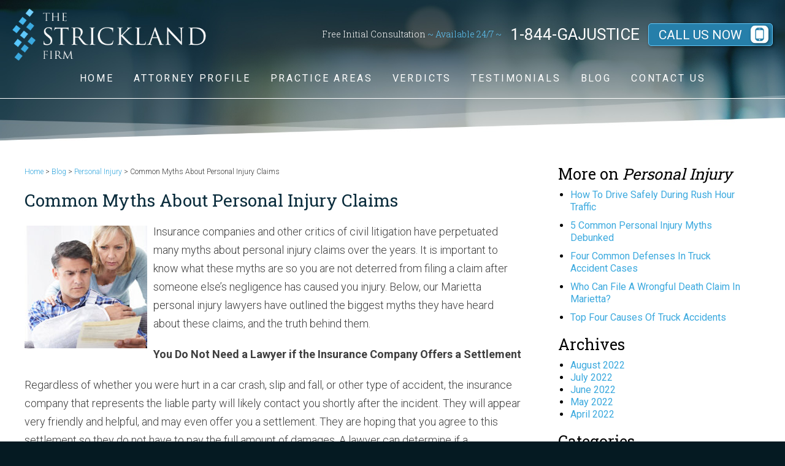

--- FILE ---
content_type: text/html; charset=UTF-8
request_url: https://www.thestricklandfirm.com/common-myths-about-personal-injury-claims/
body_size: 11250
content:
<!DOCTYPE HTML>
<html lang="en">
<head>
	<meta charset="utf-8">
	<meta http-equiv="X-UA-Compatible" content="IE=edge">
	<meta id="theViewport" name="viewport" content="width=device-width, initial-scale=1.0">
	<script>
	!function(){function t(t){function n(){var n;n=90===window.orientation||-90===window.orientation?t[0]:t[1],theViewport.setAttribute("content","width="+n)}theViewport=document.getElementById("theViewport"),n(),window.addEventListener("orientationchange",n)}void 0!==window.orientation&&1024===screen.height&&t([1100,1100])}();</script>
		<link rel="pingback" href="https://www.thestricklandfirm.com/xmlrpc.php">
		<link rel="preload" as="style" type="text/css" href="https://www.thestricklandfirm.com/wp-content/themes/strickland-law-firm/style.min.css?t=202508" media="all" >
	<link rel="stylesheet" type="text/css" href="https://www.thestricklandfirm.com/wp-content/themes/strickland-law-firm/style.min.css?t=202508" media="all">
	<link rel="shortcut icon" href="https://www.thestricklandfirm.com/wp-content/themes/strickland-law-firm/img/favicon.ico" type="image/vnd.microsoft.icon">
	<link rel="shortcut icon" href="https://www.thestricklandfirm.com/wp-content/themes/strickland-law-firm/img/favicon.ico">
	<title>Common Myths About Personal Injury Claims</title>
<link data-rocket-prefetch href="https://www.google-analytics.com" rel="dns-prefetch">
<link data-rocket-prefetch href="https://www.googletagmanager.com" rel="dns-prefetch">
<link data-rocket-prefetch href="https://ajax.googleapis.com" rel="dns-prefetch">
<meta name='robots' content='max-image-preview:large' />
<link rel="alternate" title="oEmbed (JSON)" type="application/json+oembed" href="https://www.thestricklandfirm.com/wp-json/oembed/1.0/embed?url=https%3A%2F%2Fwww.thestricklandfirm.com%2Fcommon-myths-about-personal-injury-claims%2F" />
<link rel="alternate" title="oEmbed (XML)" type="text/xml+oembed" href="https://www.thestricklandfirm.com/wp-json/oembed/1.0/embed?url=https%3A%2F%2Fwww.thestricklandfirm.com%2Fcommon-myths-about-personal-injury-claims%2F&#038;format=xml" />
<style id='wp-img-auto-sizes-contain-inline-css' type='text/css'>
img:is([sizes=auto i],[sizes^="auto," i]){contain-intrinsic-size:3000px 1500px}
/*# sourceURL=wp-img-auto-sizes-contain-inline-css */
</style>
<style id='classic-theme-styles-inline-css' type='text/css'>
/*! This file is auto-generated */
.wp-block-button__link{color:#fff;background-color:#32373c;border-radius:9999px;box-shadow:none;text-decoration:none;padding:calc(.667em + 2px) calc(1.333em + 2px);font-size:1.125em}.wp-block-file__button{background:#32373c;color:#fff;text-decoration:none}
/*# sourceURL=/wp-includes/css/classic-themes.min.css */
</style>
<link rel="https://api.w.org/" href="https://www.thestricklandfirm.com/wp-json/" /><link rel="alternate" title="JSON" type="application/json" href="https://www.thestricklandfirm.com/wp-json/wp/v2/posts/1538" /><link rel="EditURI" type="application/rsd+xml" title="RSD" href="https://www.thestricklandfirm.com/xmlrpc.php?rsd" />
<link rel="canonical" href="https://www.thestricklandfirm.com/common-myths-about-personal-injury-claims/" />
<link rel='shortlink' href='https://www.thestricklandfirm.com/?p=1538' />
<!-- Global site tag (gtag.js) - Google Analytics -->
<script async src="https://www.googletagmanager.com/gtag/js?id=UA-155409208-1"></script>
<script>
  window.dataLayer = window.dataLayer || [];
  function gtag(){dataLayer.push(arguments);}
  gtag('js', new Date());

  gtag('config', 'UA-155409208-1');
</script>

<meta name="msvalidate.01" content="5EAB83AA00205A57BAEC6276EE4757C4" />

<script type="application/ld+json">
{
	"@context": "https://schema.org",
	"@type": "LegalService",
	"name": "The Strickland Firm",
	"image": "https://www.thestricklandfirm.com/wp-content/themes/strickland-law-firm/screenshot.png",
	"@id": "https://www.thestricklandfirm.com/",
	"url": "https://www.thestricklandfirm.com/",
	"telephone": "770-420-9900",
	"address": {
		"@type": "PostalAddress",
		"streetAddress": "222 Cherokee Street",
		"addressLocality": "Marietta",
		"addressRegion": "GA",
		"postalCode": "30060",
		"addressCountry": "US"
	}
}
</script>

	<meta property="og:title" content="Common Myths About Personal Injury Claims"/>
	<meta property="og:description" content="At The Strickland Firm, our seasoned attorneys are effective negotiators and will build a solid case so you recover the full compensation you deserve. C" />
	<meta property="og:url" content="https://www.thestricklandfirm.com/common-myths-about-personal-injury-claims/"/>
	<meta property="og:image" content="https://www.thestricklandfirm.com/wp-content/uploads/2021/09/InjuryComp-200x200.jpg?t=1768531103" />
	<meta property="og:type" content="article" />
	<meta property="og:site_name" content="The Strickland Firm" />
		<meta name="description" content="At The Strickland Firm, our seasoned attorneys are effective negotiators and will build a solid case so you recover the full compensation you deserve. C" />
<style id='global-styles-inline-css' type='text/css'>
:root{--wp--preset--aspect-ratio--square: 1;--wp--preset--aspect-ratio--4-3: 4/3;--wp--preset--aspect-ratio--3-4: 3/4;--wp--preset--aspect-ratio--3-2: 3/2;--wp--preset--aspect-ratio--2-3: 2/3;--wp--preset--aspect-ratio--16-9: 16/9;--wp--preset--aspect-ratio--9-16: 9/16;--wp--preset--color--black: #000000;--wp--preset--color--cyan-bluish-gray: #abb8c3;--wp--preset--color--white: #ffffff;--wp--preset--color--pale-pink: #f78da7;--wp--preset--color--vivid-red: #cf2e2e;--wp--preset--color--luminous-vivid-orange: #ff6900;--wp--preset--color--luminous-vivid-amber: #fcb900;--wp--preset--color--light-green-cyan: #7bdcb5;--wp--preset--color--vivid-green-cyan: #00d084;--wp--preset--color--pale-cyan-blue: #8ed1fc;--wp--preset--color--vivid-cyan-blue: #0693e3;--wp--preset--color--vivid-purple: #9b51e0;--wp--preset--gradient--vivid-cyan-blue-to-vivid-purple: linear-gradient(135deg,rgb(6,147,227) 0%,rgb(155,81,224) 100%);--wp--preset--gradient--light-green-cyan-to-vivid-green-cyan: linear-gradient(135deg,rgb(122,220,180) 0%,rgb(0,208,130) 100%);--wp--preset--gradient--luminous-vivid-amber-to-luminous-vivid-orange: linear-gradient(135deg,rgb(252,185,0) 0%,rgb(255,105,0) 100%);--wp--preset--gradient--luminous-vivid-orange-to-vivid-red: linear-gradient(135deg,rgb(255,105,0) 0%,rgb(207,46,46) 100%);--wp--preset--gradient--very-light-gray-to-cyan-bluish-gray: linear-gradient(135deg,rgb(238,238,238) 0%,rgb(169,184,195) 100%);--wp--preset--gradient--cool-to-warm-spectrum: linear-gradient(135deg,rgb(74,234,220) 0%,rgb(151,120,209) 20%,rgb(207,42,186) 40%,rgb(238,44,130) 60%,rgb(251,105,98) 80%,rgb(254,248,76) 100%);--wp--preset--gradient--blush-light-purple: linear-gradient(135deg,rgb(255,206,236) 0%,rgb(152,150,240) 100%);--wp--preset--gradient--blush-bordeaux: linear-gradient(135deg,rgb(254,205,165) 0%,rgb(254,45,45) 50%,rgb(107,0,62) 100%);--wp--preset--gradient--luminous-dusk: linear-gradient(135deg,rgb(255,203,112) 0%,rgb(199,81,192) 50%,rgb(65,88,208) 100%);--wp--preset--gradient--pale-ocean: linear-gradient(135deg,rgb(255,245,203) 0%,rgb(182,227,212) 50%,rgb(51,167,181) 100%);--wp--preset--gradient--electric-grass: linear-gradient(135deg,rgb(202,248,128) 0%,rgb(113,206,126) 100%);--wp--preset--gradient--midnight: linear-gradient(135deg,rgb(2,3,129) 0%,rgb(40,116,252) 100%);--wp--preset--font-size--small: 13px;--wp--preset--font-size--medium: 20px;--wp--preset--font-size--large: 36px;--wp--preset--font-size--x-large: 42px;--wp--preset--spacing--20: 0.44rem;--wp--preset--spacing--30: 0.67rem;--wp--preset--spacing--40: 1rem;--wp--preset--spacing--50: 1.5rem;--wp--preset--spacing--60: 2.25rem;--wp--preset--spacing--70: 3.38rem;--wp--preset--spacing--80: 5.06rem;--wp--preset--shadow--natural: 6px 6px 9px rgba(0, 0, 0, 0.2);--wp--preset--shadow--deep: 12px 12px 50px rgba(0, 0, 0, 0.4);--wp--preset--shadow--sharp: 6px 6px 0px rgba(0, 0, 0, 0.2);--wp--preset--shadow--outlined: 6px 6px 0px -3px rgb(255, 255, 255), 6px 6px rgb(0, 0, 0);--wp--preset--shadow--crisp: 6px 6px 0px rgb(0, 0, 0);}:where(.is-layout-flex){gap: 0.5em;}:where(.is-layout-grid){gap: 0.5em;}body .is-layout-flex{display: flex;}.is-layout-flex{flex-wrap: wrap;align-items: center;}.is-layout-flex > :is(*, div){margin: 0;}body .is-layout-grid{display: grid;}.is-layout-grid > :is(*, div){margin: 0;}:where(.wp-block-columns.is-layout-flex){gap: 2em;}:where(.wp-block-columns.is-layout-grid){gap: 2em;}:where(.wp-block-post-template.is-layout-flex){gap: 1.25em;}:where(.wp-block-post-template.is-layout-grid){gap: 1.25em;}.has-black-color{color: var(--wp--preset--color--black) !important;}.has-cyan-bluish-gray-color{color: var(--wp--preset--color--cyan-bluish-gray) !important;}.has-white-color{color: var(--wp--preset--color--white) !important;}.has-pale-pink-color{color: var(--wp--preset--color--pale-pink) !important;}.has-vivid-red-color{color: var(--wp--preset--color--vivid-red) !important;}.has-luminous-vivid-orange-color{color: var(--wp--preset--color--luminous-vivid-orange) !important;}.has-luminous-vivid-amber-color{color: var(--wp--preset--color--luminous-vivid-amber) !important;}.has-light-green-cyan-color{color: var(--wp--preset--color--light-green-cyan) !important;}.has-vivid-green-cyan-color{color: var(--wp--preset--color--vivid-green-cyan) !important;}.has-pale-cyan-blue-color{color: var(--wp--preset--color--pale-cyan-blue) !important;}.has-vivid-cyan-blue-color{color: var(--wp--preset--color--vivid-cyan-blue) !important;}.has-vivid-purple-color{color: var(--wp--preset--color--vivid-purple) !important;}.has-black-background-color{background-color: var(--wp--preset--color--black) !important;}.has-cyan-bluish-gray-background-color{background-color: var(--wp--preset--color--cyan-bluish-gray) !important;}.has-white-background-color{background-color: var(--wp--preset--color--white) !important;}.has-pale-pink-background-color{background-color: var(--wp--preset--color--pale-pink) !important;}.has-vivid-red-background-color{background-color: var(--wp--preset--color--vivid-red) !important;}.has-luminous-vivid-orange-background-color{background-color: var(--wp--preset--color--luminous-vivid-orange) !important;}.has-luminous-vivid-amber-background-color{background-color: var(--wp--preset--color--luminous-vivid-amber) !important;}.has-light-green-cyan-background-color{background-color: var(--wp--preset--color--light-green-cyan) !important;}.has-vivid-green-cyan-background-color{background-color: var(--wp--preset--color--vivid-green-cyan) !important;}.has-pale-cyan-blue-background-color{background-color: var(--wp--preset--color--pale-cyan-blue) !important;}.has-vivid-cyan-blue-background-color{background-color: var(--wp--preset--color--vivid-cyan-blue) !important;}.has-vivid-purple-background-color{background-color: var(--wp--preset--color--vivid-purple) !important;}.has-black-border-color{border-color: var(--wp--preset--color--black) !important;}.has-cyan-bluish-gray-border-color{border-color: var(--wp--preset--color--cyan-bluish-gray) !important;}.has-white-border-color{border-color: var(--wp--preset--color--white) !important;}.has-pale-pink-border-color{border-color: var(--wp--preset--color--pale-pink) !important;}.has-vivid-red-border-color{border-color: var(--wp--preset--color--vivid-red) !important;}.has-luminous-vivid-orange-border-color{border-color: var(--wp--preset--color--luminous-vivid-orange) !important;}.has-luminous-vivid-amber-border-color{border-color: var(--wp--preset--color--luminous-vivid-amber) !important;}.has-light-green-cyan-border-color{border-color: var(--wp--preset--color--light-green-cyan) !important;}.has-vivid-green-cyan-border-color{border-color: var(--wp--preset--color--vivid-green-cyan) !important;}.has-pale-cyan-blue-border-color{border-color: var(--wp--preset--color--pale-cyan-blue) !important;}.has-vivid-cyan-blue-border-color{border-color: var(--wp--preset--color--vivid-cyan-blue) !important;}.has-vivid-purple-border-color{border-color: var(--wp--preset--color--vivid-purple) !important;}.has-vivid-cyan-blue-to-vivid-purple-gradient-background{background: var(--wp--preset--gradient--vivid-cyan-blue-to-vivid-purple) !important;}.has-light-green-cyan-to-vivid-green-cyan-gradient-background{background: var(--wp--preset--gradient--light-green-cyan-to-vivid-green-cyan) !important;}.has-luminous-vivid-amber-to-luminous-vivid-orange-gradient-background{background: var(--wp--preset--gradient--luminous-vivid-amber-to-luminous-vivid-orange) !important;}.has-luminous-vivid-orange-to-vivid-red-gradient-background{background: var(--wp--preset--gradient--luminous-vivid-orange-to-vivid-red) !important;}.has-very-light-gray-to-cyan-bluish-gray-gradient-background{background: var(--wp--preset--gradient--very-light-gray-to-cyan-bluish-gray) !important;}.has-cool-to-warm-spectrum-gradient-background{background: var(--wp--preset--gradient--cool-to-warm-spectrum) !important;}.has-blush-light-purple-gradient-background{background: var(--wp--preset--gradient--blush-light-purple) !important;}.has-blush-bordeaux-gradient-background{background: var(--wp--preset--gradient--blush-bordeaux) !important;}.has-luminous-dusk-gradient-background{background: var(--wp--preset--gradient--luminous-dusk) !important;}.has-pale-ocean-gradient-background{background: var(--wp--preset--gradient--pale-ocean) !important;}.has-electric-grass-gradient-background{background: var(--wp--preset--gradient--electric-grass) !important;}.has-midnight-gradient-background{background: var(--wp--preset--gradient--midnight) !important;}.has-small-font-size{font-size: var(--wp--preset--font-size--small) !important;}.has-medium-font-size{font-size: var(--wp--preset--font-size--medium) !important;}.has-large-font-size{font-size: var(--wp--preset--font-size--large) !important;}.has-x-large-font-size{font-size: var(--wp--preset--font-size--x-large) !important;}
/*# sourceURL=global-styles-inline-css */
</style>
<meta name="generator" content="WP Rocket 3.20.3" data-wpr-features="wpr_preconnect_external_domains wpr_desktop" /></head>
<body class="wp-singular post-template-default single single-post postid-1538 single-format-standard wp-theme-universal_mm wp-child-theme-strickland-law-firm mob_menu">


<div id="wrapper">

<a id="closeMenu" class="menuToggle" href="#">Close Menu</a>
<div id="menuWall" class="menuToggle"></div>
<div id="mmiWrapper"><ul id="mobMenuItems">
	<li id="mm1" class="mmi"><a href="/">Home</a></li>
	<li id="mm2" class="mmi"><a href="tel:+18444258784">Call</a></li>
	<li id="mm3" class="mmi"><a href="/contact-us/" rel="nofollow">Email</a></li>
	<li id="mm4" class="mmi"><a></a>
		<ul>
			<li><a target="_blank" href="https://g.page/MariettaPersonalInjuryAttorney?share" rel="nofollow">Marietta, GA</a></li>
			<li><a target="_blank" href="https://goo.gl/maps/nwjwtMfxkeJmt3ug9" rel="nofollow">Tucker, GA</a></li>
		</ul>
	</li>
	<li id="mm5" class="mmi"><a class="menuToggle" href="#">Search</a></li>
	<li id="mm6" class="menuToggle mmi"><a href="#">Menu</a></li>
</ul></div>

<div class="persistent_header">

	<header class="main_header"><div class="sxn_wrap">
		<a class="logo_main">
			<picture>
				<img src="https://www.thestricklandfirm.com/wp-content/themes/strickland-law-firm/img/header/header-logo.png" alt="The Strickland Firm">
			</picture>
		</a>

		<div class="block_bucket block_cta">
			<div class="cont_heading">Free Initial Consultation <span>~ Available 24/7 ~</span></div>

			<a class="cont_number" href="tel:+18444258784">1-844-GAJUSTICE</a>

			<a class="cont_call_btn" href="tel:+18444258784">Call us Now</a>
		</div>
	</div></header>

	<nav id="mainMenu" class="mm_mob">
		<div id="mblSearchCont">
			<form id="mblSearch" method="get" action="/">
				<input type="text" id="mblsInput" name="s" placeholder="Enter Search Terms" />
				<input type="submit" id="mblsSubmit" value="Submit" />
			</form>
		</div>
		<ul>
			<li id="menu-item-97" class="menu-item menu-item-type-post_type menu-item-object-page menu-item-home menu-item-97"><a href="https://www.thestricklandfirm.com/">Home</a></li>
<li id="menu-item-99" class="menu-item menu-item-type-post_type menu-item-object-page menu-item-99"><a rel="nofollow" href="https://www.thestricklandfirm.com/attorney-profile/">Attorney Profile</a></li>
<li id="menu-item-454" class="menu-item menu-item-type-custom menu-item-object-custom menu-item-has-children menu-item-454"><a href="#">Practice Areas</a>
<ul class="sub-menu">
	<li id="menu-item-689" class="menu-item menu-item-type-custom menu-item-object-custom menu-item-has-children menu-item-689"><a href="#">Marietta</a>
	<ul class="sub-menu">
		<li id="menu-item-100" class="menu-item menu-item-type-post_type menu-item-object-page menu-item-has-children menu-item-100"><a href="https://www.thestricklandfirm.com/marietta-personal-injury-attorney/">Personal Injury</a>
		<ul class="sub-menu">
			<li id="menu-item-106" class="menu-item menu-item-type-post_type menu-item-object-page menu-item-106"><a href="https://www.thestricklandfirm.com/marietta-personal-injury-attorney/bus-accidents/">Bus Accidents</a></li>
			<li id="menu-item-101" class="menu-item menu-item-type-post_type menu-item-object-page menu-item-101"><a href="https://www.thestricklandfirm.com/marietta-personal-injury-attorney/car-accidents/">Car Accidents</a></li>
			<li id="menu-item-104" class="menu-item menu-item-type-post_type menu-item-object-page menu-item-104"><a href="https://www.thestricklandfirm.com/marietta-personal-injury-attorney/distracted-driving/">Distracted Driving Accidents</a></li>
			<li id="menu-item-105" class="menu-item menu-item-type-post_type menu-item-object-page menu-item-105"><a href="https://www.thestricklandfirm.com/marietta-personal-injury-attorney/drunk-driving/">Drunk Driving Accidents</a></li>
			<li id="menu-item-103" class="menu-item menu-item-type-post_type menu-item-object-page menu-item-103"><a href="https://www.thestricklandfirm.com/marietta-personal-injury-attorney/motorcycle-accidents/">Motorcycle Accidents</a></li>
			<li id="menu-item-107" class="menu-item menu-item-type-post_type menu-item-object-page menu-item-107"><a href="https://www.thestricklandfirm.com/marietta-personal-injury-attorney/rideshare-accidents/">Rideshare Accidents</a></li>
			<li id="menu-item-102" class="menu-item menu-item-type-post_type menu-item-object-page menu-item-102"><a href="https://www.thestricklandfirm.com/marietta-personal-injury-attorney/truck-accidents/">Truck Accidents</a></li>
		</ul>
</li>
		<li id="menu-item-452" class="menu-item menu-item-type-post_type menu-item-object-page menu-item-452"><a href="https://www.thestricklandfirm.com/marietta-foreclosure-attorney/">Foreclosure</a></li>
	</ul>
</li>
	<li id="menu-item-688" class="menu-item menu-item-type-custom menu-item-object-custom menu-item-has-children menu-item-688"><a href="#">Tucker</a>
	<ul class="sub-menu">
		<li id="menu-item-680" class="menu-item menu-item-type-post_type menu-item-object-page menu-item-has-children menu-item-680"><a href="https://www.thestricklandfirm.com/tucker-personal-injury-attorney/">Personal Injury</a>
		<ul class="sub-menu">
			<li id="menu-item-686" class="menu-item menu-item-type-post_type menu-item-object-page menu-item-686"><a href="https://www.thestricklandfirm.com/tucker-personal-injury-attorney/bus-accidents/">Bus Accidents</a></li>
			<li id="menu-item-685" class="menu-item menu-item-type-post_type menu-item-object-page menu-item-685"><a href="https://www.thestricklandfirm.com/tucker-personal-injury-attorney/distracted-driving-accidents/">Distracted Driving Accidents</a></li>
			<li id="menu-item-684" class="menu-item menu-item-type-post_type menu-item-object-page menu-item-684"><a href="https://www.thestricklandfirm.com/tucker-personal-injury-attorney/drunk-driving-accidents/">Drunk Driving Accidents</a></li>
			<li id="menu-item-683" class="menu-item menu-item-type-post_type menu-item-object-page menu-item-683"><a href="https://www.thestricklandfirm.com/tucker-personal-injury-attorney/motorcycle-accidents/">Motorcycle Accidents</a></li>
			<li id="menu-item-682" class="menu-item menu-item-type-post_type menu-item-object-page menu-item-682"><a href="https://www.thestricklandfirm.com/tucker-personal-injury-attorney/rideshare-accidents/">Rideshare Accidents</a></li>
			<li id="menu-item-681" class="menu-item menu-item-type-post_type menu-item-object-page menu-item-681"><a href="https://www.thestricklandfirm.com/tucker-personal-injury-attorney/truck-accidents/">Truck Accidents</a></li>
		</ul>
</li>
		<li id="menu-item-687" class="menu-item menu-item-type-post_type menu-item-object-page menu-item-687"><a href="https://www.thestricklandfirm.com/tucker-foreclosure-attorney/">Foreclosure</a></li>
	</ul>
</li>
</ul>
</li>
<li id="menu-item-108" class="menu-item menu-item-type-post_type menu-item-object-page menu-item-108"><a rel="nofollow" href="https://www.thestricklandfirm.com/verdicts/">Verdicts</a></li>
<li id="menu-item-109" class="menu-item menu-item-type-post_type menu-item-object-page menu-item-109"><a rel="nofollow" href="https://www.thestricklandfirm.com/testimonials/">Testimonials</a></li>
<li id="menu-item-110" class="menu-item menu-item-type-post_type menu-item-object-page current_page_parent menu-item-110"><a href="https://www.thestricklandfirm.com/blog/">Blog</a></li>
<li id="menu-item-111" class="menu-item menu-item-type-post_type menu-item-object-page menu-item-111"><a rel="nofollow" href="https://www.thestricklandfirm.com/contact-us/">Contact Us</a></li>
		</ul>
	</nav>

</div><!--  </ persistent_header >  -->

<div class="sxn_marketing">
			<div class="subslides">
			<div class="subslide subslide_1"></div><!--	</ subslide >	-->
		</div><!--	</ subslides >	-->
	</div><!--	</ sxn_marketing >	-->


<div id="contentArea"><div class="sxn_wrap">
	<article id="mainContent" class="article">
		<div id='crumbs'><a class='breadcrumb_home' href='https://www.thestricklandfirm.com'>Home</a> >  <a href='https://www.thestricklandfirm.com/blog/'>Blog</a> > <a href='https://www.thestricklandfirm.com/category/personal-injury/'>Personal Injury</a> > <span class='current'>Common Myths About Personal Injury Claims</span></div>		<h1>Common Myths About Personal Injury Claims</h1>
		<img decoding="async" width="200" height="200" src="https://www.thestricklandfirm.com/wp-content/uploads/2021/09/InjuryComp-200x200.jpg" class="postThumbSingle wp-post-image" alt="InjuryComp" srcset="https://www.thestricklandfirm.com/wp-content/uploads/2021/09/InjuryComp-200x200.jpg 200w, https://www.thestricklandfirm.com/wp-content/uploads/2021/09/InjuryComp-150x150.jpg 150w" sizes="(max-width: 200px) 100vw, 200px" loading="eager" title="InjuryComp" /><p>Insurance companies and other critics of civil litigation have perpetuated many myths about personal injury claims over the years. It is important to know what these myths are so you are not deterred from filing a claim after someone else’s negligence has caused you injury. Below, our Marietta personal injury lawyers have outlined the biggest myths they have heard about these claims, and the truth behind them.</p>
<p><strong>You Do Not Need a Lawyer if the Insurance Company Offers a Settlement</strong></p>
<p>Regardless of whether you were hurt in a car crash, slip and fall, or other type of accident, the insurance company that represents the liable party will likely contact you shortly after the incident. They will appear very friendly and helpful, and may even offer you a settlement. They are hoping that you agree to this settlement so they do not have to pay the full amount of damages. A lawyer can determine if a settlement offer is fair, and negotiate for a better offer when necessary.</p>
<p><strong>It is Not Worth Filing a Claim if Your Injuries are Minor</strong></p>
<p>Whether the injuries sustained in a car accident are minor or catastrophic, a loss is a loss and you deserve compensation for it. Some injuries also seem minor, such as whiplash, but it ends up causing much more pain and suffering and medical treatment than you originally thought. Always seek medical attention after any accident, and speak to a lawyer about the value of your claim.</p>
<p><strong>Personal Injury Claims Take Too Long</strong></p>
<p>The personal injury claim process will take longer than accepting the first settlement offer the insurance company makes. However, personal injury claims are often resolved more quickly than people expect. Many personal injury claims are resolved within a few months, and some even within a matter of weeks. While sometimes a trial may be necessary and a case may take a bit longer, the process is still worthwhile, as it may be the only way to obtain the full compensation you deserve.</p>
<p><strong>You Have a Long Time to File</strong></p>
<p>Many people put off the thought of filing a lawsuit after an accident, thinking they have lots of time. Immediately following an accident, you will be trying to recover from your injuries, missing time from work, and will be in a great deal of pain. It is understandable that a lawsuit is not at the forefront of your mind.</p>
<p>However, you do not have as much to file as you think. Under Georgia law, you only have two years from the date of the accident to file a personal injury claim. If you do not file within that time, you will forfeit your right to claim any damages at all.</p>
<p><strong>You Do Not Need to Work with a Personal Injury Lawyer in Marietta</strong></p>
<p>You are not required to work with a<a href="https://www.thestricklandfirm.com/marietta-personal-injury-attorney/"> Marietta personal injury lawyer</a> when filing a claim after an accident, but doing so will likely result in a lower settlement amount. At The Strickland Firm, our seasoned attorneys are effective negotiators and will build a solid case so you recover the full compensation you deserve. Call us today at 1-844-GAJUSTICE or contact us online to schedule a free consultation.</p>
			<div class='shareThisWrapper '>
				<a target='_blank' class='dskSharingIcon dskSharingIcon_facebook' data-url='https://social.milemarkmedia.com/?site=fb&u=https%3A%2F%2Fwww.thestricklandfirm.com%2Fcommon-myths-about-personal-injury-claims%2F'><img decoding="async" alt="Facebook" title="Facebook" src="https://d78c52a599aaa8c95ebc-9d8e71b4cb418bfe1b178f82d9996947.ssl.cf1.rackcdn.com/dsk_sharing/icons/ftlg_16.png"></a>
				<a target='_blank' class='dskSharingIcon dskSharingIcon_twitter' data-url='https://social.milemarkmedia.com/?site=tw&u=https%3A%2F%2Fwww.thestricklandfirm.com%2Fcommon-myths-about-personal-injury-claims%2F'><img decoding="async" alt="Twitter" title="Twitter" src="https://d78c52a599aaa8c95ebc-9d8e71b4cb418bfe1b178f82d9996947.ssl.cf1.rackcdn.com/dsk_sharing/icons/ftlg_16.png"></a>
				<a target='_blank' class='dskSharingIcon dskSharingIcon_linkedin' data-url='https://social.milemarkmedia.com/?site=li&u=https%3A%2F%2Fwww.thestricklandfirm.com%2Fcommon-myths-about-personal-injury-claims%2F'><img decoding="async" alt="LinkedIn" title="LinkedIn" src="https://d78c52a599aaa8c95ebc-9d8e71b4cb418bfe1b178f82d9996947.ssl.cf1.rackcdn.com/dsk_sharing/icons/ftlg_16.png"></a>
			</div>		
		<div class="entry-meta">
			<span class="meta-prep meta-prep-author">By </span>
			<span class="author vcard">The Strickland Firm</span>
			<span class="meta-sep"> | </span>
			<span class="meta-prep meta-prep-entry-date">Posted on </span>
			<span class="entry-date"><abbr class="published" title="2021-10-04T03:00:37-0700">October 4, 2021</abbr></span>
				</div>
			<div id="pagination-single">
			<div class="pag-single-prev">&laquo; <a href="https://www.thestricklandfirm.com/the-difference-between-lost-income-and-loss-of-earning-capacity/" rel="prev">The Difference Between Lost Income And Loss Of Earning Capacity</a></div>
			<div class="pag-single-next"><a href="https://www.thestricklandfirm.com/who-is-to-blame-for-rear-end-collisions-in-marietta/" rel="next">Who Is To Blame For Rear-End Collisions In Marietta?</a> &raquo;</div>
		</div><!-- #nav-above -->


			</article>

	<div id="sidebar" class="sidebar">
	<div class="sb_bucket sb_blog_tags">
		<h2>More on <em>Personal Injury</em></h2><ul class='sbRecentPostsList'><li><a href='https://www.thestricklandfirm.com/how-to-drive-safely-during-rush-hour-traffic/'>How To Drive Safely During Rush Hour Traffic</a></li><li><a href='https://www.thestricklandfirm.com/5-common-personal-injury-myths-debunked/'>5 Common Personal Injury Myths Debunked</a></li><li><a href='https://www.thestricklandfirm.com/four-common-defenses-in-truck-accident-cases/'>Four Common Defenses In Truck Accident Cases</a></li><li><a href='https://www.thestricklandfirm.com/who-can-file-a-wrongful-death-claim-in-marietta/'>Who Can File A Wrongful Death Claim In Marietta?</a></li><li><a href='https://www.thestricklandfirm.com/top-four-causes-of-truck-accidents/'>Top Four Causes Of Truck Accidents</a></li></ul>		<h2>Archives</h2>
		<ul>
				<li><a href='https://www.thestricklandfirm.com/2022/08/'>August 2022</a></li>
	<li><a href='https://www.thestricklandfirm.com/2022/07/'>July 2022</a></li>
	<li><a href='https://www.thestricklandfirm.com/2022/06/'>June 2022</a></li>
	<li><a href='https://www.thestricklandfirm.com/2022/05/'>May 2022</a></li>
	<li><a href='https://www.thestricklandfirm.com/2022/04/'>April 2022</a></li>
		</ul>
		<h2>Categories</h2>
		<ul>
				<li class="cat-item cat-item-8"><a href="https://www.thestricklandfirm.com/category/bus-accidents/">Bus Accidents</a>
</li>
	<li class="cat-item cat-item-4"><a href="https://www.thestricklandfirm.com/category/car-accidents/">Car Accidents</a>
</li>
	<li class="cat-item cat-item-5"><a href="https://www.thestricklandfirm.com/category/distracted-driving/">Distracted Driving</a>
</li>
	<li class="cat-item cat-item-6"><a href="https://www.thestricklandfirm.com/category/drunk-driving/">Drunk Driving</a>
</li>
	<li class="cat-item cat-item-13"><a href="https://www.thestricklandfirm.com/category/firm-news/">Firm News</a>
</li>
	<li class="cat-item cat-item-9"><a href="https://www.thestricklandfirm.com/category/foreclosure-defense/">Foreclosure Defense</a>
</li>
	<li class="cat-item cat-item-1"><a href="https://www.thestricklandfirm.com/category/general/">General</a>
</li>
	<li class="cat-item cat-item-11"><a href="https://www.thestricklandfirm.com/category/motorcycle-accidents/">Motorcycle Accidents</a>
</li>
	<li class="cat-item cat-item-7"><a href="https://www.thestricklandfirm.com/category/personal-injury/">Personal Injury</a>
</li>
	<li class="cat-item cat-item-10"><a href="https://www.thestricklandfirm.com/category/rideshare-accidents/">Rideshare Accidents</a>
</li>
	<li class="cat-item cat-item-12"><a href="https://www.thestricklandfirm.com/category/truck-accidents/">Truck Accidents</a>
</li>
		</ul>
	</div>
		<div class="sb_bucket sb_practice_areas delayLoad">
		<h2><span>Our</span> Practice Areas</h2>
		 <ul> 		<li class='item_1'>
			<a href="/marietta-personal-injury-attorney/car-accidents/"><span>Car Accidents</span></a>
		</li>
			<li class='item_2'>
			<a href="/marietta-personal-injury-attorney/truck-accidents/"><span>Truck Accidents</span></a>
		</li>
			<li class='item_3'>
			<a href="/marietta-personal-injury-attorney/"><span>Wrongful Death</span></a>
		</li>
			<li class='item_4'>
			<a href="/marietta-personal-injury-attorney/"><span>Hit & Run Accidents</span></a>
		</li>
			<li class='item_5'>
			<a href="/marietta-personal-injury-attorney/"><span>Brain & Spinal Injuries</span></a>
		</li>
			<li class='item_6'>
			<a href="/marietta-personal-injury-attorney/"><span>Uninsured Drivers</span></a>
		</li>
			<li class='item_7'>
			<a href="/marietta-personal-injury-attorney/"><span>Pedestrian Accidents</span></a>
		</li>
			<li class='item_8'>
			<a href="/marietta-personal-injury-attorney/"><span>Slip & Fall</span></a>
		</li>
			<li class='item_9'>
			<a href="/marietta-personal-injury-attorney/rideshare-accidents/"><span>Rideshare Accidents</span></a>
		</li>
			<li class='item_10'>
			<a href="/marietta-personal-injury-attorney/drunk-driving/"><span>Drunk Driving</span></a>
		</li>
			<li class='item_11'>
			<a href="/marietta-personal-injury-attorney/"><span>Scooter Accidents</span></a>
		</li>
			<li class='item_12'>
			<a href="/marietta-personal-injury-attorney/"><span>Bicycle Accidents</span></a>
		</li>
			<li class='item_13'>
			<a href="/marietta-personal-injury-attorney/bus-accidents/"><span>Bus Accidents</span></a>
		</li>
			<li class='item_14'>
			<a href="/marietta-personal-injury-attorney/"><span>Assault Victims</span></a>
		</li>
			<li class='item_15'>
			<a href="/marietta-personal-injury-attorney/distracted-driving/"><span>Distracted Driving</span></a>
		</li>
			<li class='item_16'>
			<a href="/marietta-personal-injury-attorney/motorcycle-accidents/"><span>Motorcycle Accidents</span></a>
		</li>
	 </ul> 		<a class="sb_cont_link" href="#">View More</a>
	</div>
	<div class="sb_bucket sb_attorney delayLoad">
		<h2>Ryan T. Strickland</h2>
		<h3>Meet the Founder</h3>
		<p>Founder Ryan Strickland started this firm focused on representing only individuals in their disputes with financial institutions and insurance companies.  Where our lawyers used to represent financial institutions and insurance companies, they now use their knowledge and experience to help individuals in matters against those same institutions. <a href="/attorney-profile/" rel="nofollow">READ MORE</a></p>
	</div>
	<div class="sb_bucket sb_testimonials">
		<h2></h2>
		 <div class="element_slide"> 		<div class="slide_cont"><div class="slide_cont_wrap">
			<p>Awesome lawyers. Handles business with your best intentions in mind would recommend to anyone.</p>
			<span class="slide_attribution">Greg Jean</span>
		</div></div>
			<div class="slide_cont"><div class="slide_cont_wrap">
			<p>A lawyer who cares more about helping his clients more than helping himself. This is who you want representing you.</p>
			<span class="slide_attribution">Trent Hinkel</span>
		</div></div>
			<div class="slide_cont"><div class="slide_cont_wrap">
			<p>Great experience; got a great result. I’d def recommend Mr. Strickland. He was great!</p>
			<span class="slide_attribution">Eric Washington</span>
		</div></div>
	 </div> 		<!--  < element_dots >  -->
		<div class='element_dots'></div>
	</div>
</div><!-- sidebar -->
</div></div><!--  </ sxn_wrap ></ contentArea >  -->



<footer class="sxn_bucket main_footer delayLoad"><div class="sxn_wrap">

	<div class="block_bucket block_cta"><div class="block_wrap">
		<div class="list_item list_item_address">
			<span class="mf_main_address">(Main Office)</span>
			<span class="mf_address">222 Cherokee Street<br>Marietta, Georgia 30060</span>
			<span class="mf_phone"><span>Phone:</span> <a href="tel:+17704209900">770-420-9900</a></span>
		</div>
		<div class="list_item list_item_address">
			<span class="mf_address">2323 Brockett Road<br>Tucker, Georgia 30084</span>
			<span class="mf_phone"><span>Phone:</span> <a href="tel:+17704078838">770-407-8838</a></span>
		</div>

		<div class="list_item list_item_social">
			 <ul class='cont_social'> 		<li class='item_1'>
			<a  target="_blank" href="https://www.facebook.com/The-Strickland-Firm-106960204361526/" rel="nofollow" ><img class="delayLoad" data-src="https://www.thestricklandfirm.com/wp-content/themes/strickland-law-firm/img/footer/footer-icon-social.png" alt="facebook"></a>
		</li>
			<li class='item_2'>
			<a  target="_blank" href="https://twitter.com/stricklandfirm" rel="nofollow" ><img class="delayLoad" data-src="https://www.thestricklandfirm.com/wp-content/themes/strickland-law-firm/img/footer/footer-icon-social.png" alt="twitter"></a>
		</li>
			<li class='item_3'>
			<a  target="_blank" href="http://www.linkedin.com/in/ryanstricklandesq/%C2%A0%C2%A0" rel="nofollow" ><img class="delayLoad" data-src="https://www.thestricklandfirm.com/wp-content/themes/strickland-law-firm/img/footer/footer-icon-social.png" alt="linkedin"></a>
		</li>
	 </ul> 		</div>

		<div class="list_item_nav">
			<ul class="f_nav">
				<li id="menu-item-159" class="menu-item menu-item-type-post_type menu-item-object-page menu-item-159"><a href="https://www.thestricklandfirm.com/site-map/">Site Map</a></li>
<li id="menu-item-158" class="menu-item menu-item-type-post_type menu-item-object-page menu-item-158"><a rel="nofollow" href="https://www.thestricklandfirm.com/disclaimer/">Disclaimer</a></li>
			</ul>
		</div>
	</div></div>

</div></footer>

<div class="sxn_agency"><div class="sxn_wrap">
	<p>© 2019 - 2026 The Strickland Firm. All rights reserved.</p>
</div></div><!--  </ sxn_wrap ></ sxn_agency >  -->

</div><!-- wrapper -->


<div id="sync">
	<span id="syncMenu" class="syncItem"></span>
	<span id="sync_marketing_contact_page" class="syncItem"></span>
	<span id="syncSidebar" class="syncItem"></span>
</div>

<script>
//Set body and nav class to desktop ones as necessary
(function(){
	var syncMenu = document.getElementById('syncMenu');
	if(syncMenu === null || !document.defaultView || !document.defaultView.getComputedStyle) {return false;}
	var smZindex = document.defaultView.getComputedStyle(syncMenu, null).getPropertyValue('z-index');
	if(smZindex > 0) {
		var b = document.getElementsByTagName('body')[0];
		var menu = document.getElementById('mainMenu');
		b.classList.remove('mob_menu');
		b.classList.add('desktop_menu');
		menu.classList.remove('mm_mob');
		menu.classList.add('mm');
	}
})()
</script>

<script>/*! head.load - v1.0.3 */
(function(n,t){"use strict";function w(){}function u(n,t){if(n){typeof n=="object"&&(n=[].slice.call(n));for(var i=0,r=n.length;i<r;i++)t.call(n,n[i],i)}}function it(n,i){var r=Object.prototype.toString.call(i).slice(8,-1);return i!==t&&i!==null&&r===n}function s(n){return it("Function",n)}function a(n){return it("Array",n)}function et(n){var i=n.split("/"),t=i[i.length-1],r=t.indexOf("?");return r!==-1?t.substring(0,r):t}function f(n){(n=n||w,n._done)||(n(),n._done=1)}function ot(n,t,r,u){var f=typeof n=="object"?n:{test:n,success:!t?!1:a(t)?t:[t],failure:!r?!1:a(r)?r:[r],callback:u||w},e=!!f.test;return e&&!!f.success?(f.success.push(f.callback),i.load.apply(null,f.success)):e||!f.failure?u():(f.failure.push(f.callback),i.load.apply(null,f.failure)),i}function v(n){var t={},i,r;if(typeof n=="object")for(i in n)!n[i]||(t={name:i,url:n[i]});else t={name:et(n),url:n};return(r=c[t.name],r&&r.url===t.url)?r:(c[t.name]=t,t)}function y(n){n=n||c;for(var t in n)if(n.hasOwnProperty(t)&&n[t].state!==l)return!1;return!0}function st(n){n.state=ft;u(n.onpreload,function(n){n.call()})}function ht(n){n.state===t&&(n.state=nt,n.onpreload=[],rt({url:n.url,type:"cache"},function(){st(n)}))}function ct(){var n=arguments,t=n[n.length-1],r=[].slice.call(n,1),f=r[0];return(s(t)||(t=null),a(n[0]))?(n[0].push(t),i.load.apply(null,n[0]),i):(f?(u(r,function(n){s(n)||!n||ht(v(n))}),b(v(n[0]),s(f)?f:function(){i.load.apply(null,r)})):b(v(n[0])),i)}function lt(){var n=arguments,t=n[n.length-1],r={};return(s(t)||(t=null),a(n[0]))?(n[0].push(t),i.load.apply(null,n[0]),i):(u(n,function(n){n!==t&&(n=v(n),r[n.name]=n)}),u(n,function(n){n!==t&&(n=v(n),b(n,function(){y(r)&&f(t)}))}),i)}function b(n,t){if(t=t||w,n.state===l){t();return}if(n.state===tt){i.ready(n.name,t);return}if(n.state===nt){n.onpreload.push(function(){b(n,t)});return}n.state=tt;rt(n,function(){n.state=l;t();u(h[n.name],function(n){f(n)});o&&y()&&u(h.ALL,function(n){f(n)})})}function at(n){n=n||"";var t=n.split("?")[0].split(".");return t[t.length-1].toLowerCase()}function rt(t,i){function e(t){t=t||n.event;u.onload=u.onreadystatechange=u.onerror=null;i()}function o(f){f=f||n.event;(f.type==="load"||/loaded|complete/.test(u.readyState)&&(!r.documentMode||r.documentMode<9))&&(n.clearTimeout(t.errorTimeout),n.clearTimeout(t.cssTimeout),u.onload=u.onreadystatechange=u.onerror=null,i())}function s(){if(t.state!==l&&t.cssRetries<=20){for(var i=0,f=r.styleSheets.length;i<f;i++)if(r.styleSheets[i].href===u.href){o({type:"load"});return}t.cssRetries++;t.cssTimeout=n.setTimeout(s,250)}}var u,h,f;i=i||w;h=at(t.url);h==="css"?(u=r.createElement("link"),u.type="text/"+(t.type||"css"),u.rel="stylesheet",u.href=t.url,t.cssRetries=0,t.cssTimeout=n.setTimeout(s,500)):(u=r.createElement("script"),u.type="text/"+(t.type||"javascript"),u.src=t.url);u.onload=u.onreadystatechange=o;u.onerror=e;u.async=!1;u.defer=!1;t.errorTimeout=n.setTimeout(function(){e({type:"timeout"})},7e3);f=r.head||r.getElementsByTagName("head")[0];f.insertBefore(u,f.lastChild)}function vt(){for(var t,u=r.getElementsByTagName("script"),n=0,f=u.length;n<f;n++)if(t=u[n].getAttribute("data-headjs-load"),!!t){i.load(t);return}}function yt(n,t){var v,p,e;return n===r?(o?f(t):d.push(t),i):(s(n)&&(t=n,n="ALL"),a(n))?(v={},u(n,function(n){v[n]=c[n];i.ready(n,function(){y(v)&&f(t)})}),i):typeof n!="string"||!s(t)?i:(p=c[n],p&&p.state===l||n==="ALL"&&y()&&o)?(f(t),i):(e=h[n],e?e.push(t):e=h[n]=[t],i)}function e(){if(!r.body){n.clearTimeout(i.readyTimeout);i.readyTimeout=n.setTimeout(e,50);return}o||(o=!0,vt(),u(d,function(n){f(n)}))}function k(){r.addEventListener?(r.removeEventListener("DOMContentLoaded",k,!1),e()):r.readyState==="complete"&&(r.detachEvent("onreadystatechange",k),e())}var r=n.document,d=[],h={},c={},ut="async"in r.createElement("script")||"MozAppearance"in r.documentElement.style||n.opera,o,g=n.head_conf&&n.head_conf.head||"head",i=n[g]=n[g]||function(){i.ready.apply(null,arguments)},nt=1,ft=2,tt=3,l=4,p;if(r.readyState==="complete")e();else if(r.addEventListener)r.addEventListener("DOMContentLoaded",k,!1),n.addEventListener("load",e,!1);else{r.attachEvent("onreadystatechange",k);n.attachEvent("onload",e);p=!1;try{p=!n.frameElement&&r.documentElement}catch(wt){}p&&p.doScroll&&function pt(){if(!o){try{p.doScroll("left")}catch(t){n.clearTimeout(i.readyTimeout);i.readyTimeout=n.setTimeout(pt,50);return}e()}}()}i.load=i.js=ut?lt:ct;i.test=ot;i.ready=yt;i.ready(r,function(){y()&&u(h.ALL,function(n){f(n)});i.feature&&i.feature("domloaded",!0)})})(window);
/*
//# sourceMappingURL=head.load.min.js.map
*/</script>
<script>head.js({ jQuery: "https://ajax.googleapis.com/ajax/libs/jquery/3.4.0/jquery.min.js" });
head.ready("jQuery", function() {head.load("https://d78c52a599aaa8c95ebc-9d8e71b4cb418bfe1b178f82d9996947.ssl.cf1.rackcdn.com/dsk_slides/dsk_slides.1.0.2.min.js", "https://www.thestricklandfirm.com/wp-content/themes/strickland-law-firm/js/slick.min.js", function() {head.load("https://www.thestricklandfirm.com/wp-content/themes/strickland-law-firm/js/script.min.js?t=1768531103")});});</script>

<script type="speculationrules">
{"prefetch":[{"source":"document","where":{"and":[{"href_matches":"/*"},{"not":{"href_matches":["/wp-*.php","/wp-admin/*","/wp-content/uploads/*","/wp-content/*","/wp-content/plugins/*","/wp-content/themes/strickland-law-firm/*","/wp-content/themes/universal_mm/*","/*\\?(.+)"]}},{"not":{"selector_matches":"a[rel~=\"nofollow\"]"}},{"not":{"selector_matches":".no-prefetch, .no-prefetch a"}}]},"eagerness":"conservative"}]}
</script>



</body></html>
<!-- This website is like a Rocket, isn't it? Performance optimized by WP Rocket. Learn more: https://wp-rocket.me - Debug: cached@1768531103 -->

--- FILE ---
content_type: text/css; charset=utf-8
request_url: https://www.thestricklandfirm.com/wp-content/themes/strickland-law-firm/style.min.css?t=202508
body_size: 14623
content:
html{color:#000;background:#FFF}blockquote,body,code,dd,div,dl,dt,fieldset,form,h1,h2,h3,h4,h5,h6,input,legend,li,ol,p,pre,td,textarea,th,ul{margin:0;padding:0}table{border-collapse:collapse;border-spacing:0}fieldset,img{border:0}address,caption,cite,code,dfn,em,strong,th,var{font-style:normal;font-weight:normal}li{list-style:none}caption,th{text-align:left}h1,h2,h3,h4,h5,h6{font-size:100%;font-weight:normal}q:after,q:before{content:''}abbr,acronym{border:0;font-variant:normal}sup{vertical-align:text-top}sub{vertical-align:text-bottom}input,select,textarea{font-family:inherit;font-size:inherit;font-weight:inherit}input,select,textarea{*font-size:100%}legend{color:#000}em strong,i strong{font-style:italic}b em{font-weight:bold}article,aside,figcaption,figure,footer,header,nav,section{display:block}a{outline:none}#nav-below{margin:10px 0;overflow:hidden}.nav-next,.nav-previous{float:left;display:inline;width:50%}.nav-next{float:right;text-align:right}.nav-next a,.nav-previous a{text-decoration:none}div.entry-meta{font-size:90%}body.single .shareThisWrapper{margin:0px 0 20px}.post_entry_mult{border-bottom:1px solid #999;overflow:hidden;padding-bottom:20px;margin-bottom:20px}.post_entry_mult_left{float:left;display:inline;width:150px}.post_entry_mult_right{padding-left:160px}.post_entry_mult .shareThisWrapper{margin:0}div.post_entry_mult h2{padding-bottom:0;margin-bottom:0}.excerpt_meta{font-size:80%;margin:0 0 10px}.postThumbSingle{display:block;margin:0 0 10px}@media screen and (min-width:450px){.postThumbSingle{float:left;margin:5px 10px 0 0}}.tag-links{display:block}.google-map{height:350px;margin:0 0 25px;border:1px solid #333}.adaBtn{display:block!important;position:fixed;bottom:5px;right:5px;width:55px;height:55px;overflow:hidden;z-index:9999}.adaBtn>img{width:100%}.adaBtn:hover>img{margin-top:-56px}@media screen and (min-width:1120px){.adaBtn{width:93px;height:93px}.adaBtn:hover>img{margin-top:-94px}}blockquote{padding:0 0 0 30px;font-style:italic}strong{font-weight:bold}em,i{font-style:italic}em strong,i strong,strong em,strong i{font-weight:bold}html{-webkit-text-size-adjust:100%;background:#051a22}body{color:#000;font:16px/1.3 Arial, "Helvetica Neue", Helvetica, sans-serif;-webkit-font-smoothing:antialiased;-moz-osx-font-smoothing:grayscale;background:#051a22}a{color:blue;-webkit-transition:font-size 250ms ease, color 250ms ease, background-color 250ms ease, border-color 250ms ease;-o-transition:font-size 250ms ease, color 250ms ease, background-color 250ms ease, border-color 250ms ease;transition:font-size 250ms ease, color 250ms ease, background-color 250ms ease, border-color 250ms ease}a,a:active,a:link,a:visited{text-decoration:none;outline:none}.animated{opacity:0;-webkit-animation-duration:1s;animation-duration:1s;-webkit-animation-fill-mode:both;animation-fill-mode:both}.ie9 .animated,.officiallyAnimated,.persistent_header.animated,.persistent_header .animated{opacity:1}article hr{margin:0 auto 20px;width:80%;height:1px;background-image:-webkit-gradient(linear, left top, right top, from(rgba(0, 0, 0, 0)), color-stop(rgba(0, 0, 0, 0.75)), to(rgba(0, 0, 0, 0)));background-image:-webkit-linear-gradient(left, rgba(0, 0, 0, 0), rgba(0, 0, 0, 0.75), rgba(0, 0, 0, 0));background-image:-o-linear-gradient(left, rgba(0, 0, 0, 0), rgba(0, 0, 0, 0.75), rgba(0, 0, 0, 0));background-image:linear-gradient(to right, rgba(0, 0, 0, 0), rgba(0, 0, 0, 0.75), rgba(0, 0, 0, 0));border:0}.sxn_bucket{line-height:1}.sxn_bucket .sxn_wrap{position:relative;margin:auto;padding:20px}.sxn_bucket .sxn_wrap:after{content:'';clear:both;display:block}.sxn_bucket .cont_heading{padding:0 0 20px}.sxn_bucket a{cursor:pointer}.sb_bucket{margin:0 auto 20px}.sb_bucket:last-of-type{margin:0 auto}.sb_bucket a{cursor:pointer}@media screen and (min-width:800px){.sb_bucket{margin:0 auto 33px}.sb_bucket:last-of-type{margin:auto}}@media screen and (min-width:1120px){.sb_bucket{margin:0 auto 44px}}.persistent_header{-webkit-transform:perspective(1px) translateZ(0);-moz-transform:perspective(1px) translateZ(0);-ms-transform:perspective(1px) translateZ(0);transform:perspective(1px) translateZ(0);background:#061b24;border-bottom:1px solid #fff;-webkit-transition:all 500ms ease;-o-transition:all 500ms ease;transition:all 500ms ease}body.fsMenuOn .persistent_header{-webkit-transform:none;-moz-transform:none;-ms-transform:none;-o-transform:none;transform:none}.main_header{color:#fff;line-height:1;text-align:center}.main_header a{color:#fff}.main_header .sxn_wrap{position:relative;margin:auto;padding:20px;max-width:1600px}.main_header .sxn_wrap:after{content:'';clear:both;display:block}.main_header .logo_main{display:block;margin:auto;padding:0 0 20px;width:100%;max-width:211px;height:auto;-webkit-transition:all 250ms ease;-o-transition:all 250ms ease;transition:all 250ms ease}.main_header .logo_main img{display:block;width:100%;height:auto}.main_header .block_cta{-webkit-transition:all 250ms ease;-o-transition:all 250ms ease;transition:all 250ms ease}.main_header .cont_heading{padding:0 0 10px;font:300 16px/1.2 'Roboto Slab', serif;-webkit-font-smoothing:antialiased;-moz-osx-font-smoothing:grayscale}.main_header .cont_heading span{display:block;color:#60c9fc}.main_header .cont_number{display:block;padding:0 0 10px;font:21px 'Roboto', sans-serif;-webkit-font-smoothing:antialiased;-moz-osx-font-smoothing:grayscale}.main_header .cont_call_btn{position:relative;display:inline-block;padding:7.5px 48.75px 6px 16.5px;font:21px/1 'Roboto', sans-serif;-webkit-font-smoothing:antialiased;-moz-osx-font-smoothing:grayscale;text-transform:uppercase;background:#267faa;border:1px solid #60c8fb;border-radius:7.5px;-webkit-box-shadow:2px 2px 5.25px rgba( 0, 0, 0, 0.4 );box-shadow:2px 2px 5.25px rgba( 0, 0, 0, 0.4 )}.main_header .cont_call_btn:hover{background:#3fa4d6}.main_header .cont_call_btn:after{content:'';position:absolute;top:50%;right:6px;-webkit-transform:translateY(-50%);-moz-transform:translateY(-50%);-ms-transform:translateY(-50%);transform:perspective(1px) translateY(-50%);-webkit-box-sizing:border-box;box-sizing:border-box;width:29.25px;height:29.25px;background:#fff url(img/header/header-icon-phone.png) no-repeat center;background-size:100%;border-radius:7.5px;-webkit-box-shadow:2px 2px 5.25px rgba( 0, 0, 0, 0.4 );box-shadow:2px 2px 5.25px rgba( 0, 0, 0, 0.4 )}@media screen and (min-width:600px){.main_header .logo_main{float:left;padding:0}.main_header .block_cta{float:right;text-align:right}.main_header .cont_number{display:inline-block;padding:0 10px 0 0;font-size:21px;vertical-align:middle}.main_header .cont_heading span{display:inline-block}.main_header .cont_call_btn{padding:7px 32.5px 6px 11px;font-size:14px;border-radius:5px;vertical-align:middle}.main_header .cont_call_btn:after{right:4px;width:19.5px;height:19.5px;border-radius:5px}}@media screen and (min-width:800px){.main_header .sxn_wrap{padding:10px 20px 6px}.main_header .block_cta{padding:10px 0 0}.main_header .cont_heading{display:inline-block;padding:0 10px 0 0;font-size:14px;text-align:center;vertical-align:middle}.main_header .cont_heading span{display:block}}@media screen and (min-width:1120px){.main_header .sxn_wrap{padding:14px 20px 14px}.main_header .logo_main{max-width:316px}.main_header .block_cta{padding:24px 0 0}.main_header .cont_heading span{display:inline-block}.main_header .cont_number{font-size:26px}.main_header .cont_call_btn{padding:7.5px 48.75px 6px 16.5px;font-size:21px}.main_header .cont_call_btn:after{right:6px;width:29px;height:29px;border-radius:7.5px}body.sticky_zone .main_header .logo_main{max-width:316px;max-width:211px}body.sticky_zone .main_header .block_cta{padding:10px 0 0}}@media screen and (min-width:1640px){.main_header .sxn_wrap{padding:18px 20px 18px}.main_header .logo_main{max-width:422px}.main_header .block_cta{padding:30px 0 0}.main_header .cont_heading{padding:0 1px 0 0;font-size:24px}.main_header .cont_number{padding:0 16px 0 0;font-size:42px}.main_header .cont_call_btn{padding:10px 65px 8px 22px;font-size:28px;border-radius:10px;-webkit-box-shadow:2px 2px 7px rgba( 0, 0, 0, 0.4 );box-shadow:2px 2px 7px rgba( 0, 0, 0, 0.4 )}.main_header .cont_call_btn:after{right:8px;width:39px;height:39px;border-radius:10px;-webkit-box-shadow:2px 2px 7px rgba( 0, 0, 0, 0.4 );box-shadow:2px 2px 7px rgba( 0, 0, 0, 0.4 )}body.sticky_zone .main_header .block_cta{padding:4px 0 0}}nav.mm{z-index:100;position:relative;text-align:center}nav.mm>ul>li>a{padding:7px 8px 16px;color:#fff;font:12px/1 'Roboto', sans-serif;-webkit-font-smoothing:antialiased;-moz-osx-font-smoothing:grayscale;letter-spacing:1.9px;text-transform:uppercase}nav.mm>ul>li>ul{top:100%}nav.mm>ul>li:hover>a{color:#d3ac1d;background:url(img/header/header-menu-arrow.png) no-repeat center bottom;background-size:17px}nav.mm ul ul{width:180px;background:#0f374a;border:1px solid #fff}nav.mm ul ul li:hover>a{color:#fff;background:#3fa4d6}nav.mm ul ul li{border-top:1px solid #fff}nav.mm ul ul a{padding:10px 10px 10px;color:#fff;font:normal 14px/1.3 'Roboto', sans-serif;-webkit-font-smoothing:antialiased;-moz-osx-font-smoothing:grayscale;text-transform:none}nav.mm ul{margin:0;padding:0;font-size:0}nav.mm li{position:relative}nav.mm ul a{display:block;text-decoration:none}nav.mm>ul>li{display:inline-block}nav.mm ul ul{position:absolute;top:-1px;left:0;display:block;text-align:left;-webkit-transform-origin:top;-ms-transform-origin:top;transform-origin:top;-moz-transform:scaleY(0);-webkit-transform:scaleY(0);-ms-transform:scaleY(0);transform:scaleY(0);opacity:0;-webkit-transition:300ms;-o-transition:300ms;transition:300ms}nav.mm ul li:hover>ul{-moz-transform:scaleY(1);-webkit-transform:scaleY(1);-ms-transform:scaleY(1);transform:scaleY(1);opacity:1}nav.mm ul ul ul{left:100%}nav.mm ul ul li:first-child{border:0}body.admin-bar #mmiWrapper{position:static}body.admin-bar.mob_menu #wrapper{padding:0}body.mob_menu #wrapper{padding:34px 0 0}body.mob_menu #wpadminbar{position:absolute}body.fsMenuOn #contact-tab,body.fsMenuOn #wpadminbar{display:none}#mblSearchCont,#mmiWrapper,nav.mm_mob{display:none}.fsMenuOn #closeMenu,.fsMenuOn #mblSearchCont,.fsMenuOn nav.mm_mob,.mob_menu #mmiWrapper{display:block}.fsMenuOn #mmiWrapper{z-index:1}#mmiWrapper{z-index:999;position:fixed;top:0;left:0;width:100%;background:#267eaa;-webkit-box-shadow:0 1px 10px rgba(0,0,0,0.7);box-shadow:0 1px 10px rgba(0,0,0,0.7)}#mobMenuItems{position:relative;margin:auto;padding:0;width:293px;height:34px;font-family:Arial, "Helvetica Neue", Helvetica, sans-serif;text-transform:uppercase}.mmi{float:left;display:inline;height:100%;list-style-type:none;list-style-position:outside}.mmi>a{-webkit-box-sizing:border-box;box-sizing:border-box;display:block;height:100%;overflow:hidden;color:#fff;font-size:14px;line-height:34px;text-align:left;text-indent:-222px;background:url(img/icons/nc-menu.png) no-repeat}.mmi>a:hover{background-color:#3fa4d6}#mm1{width:47px}#mm2{width:47px}#mm3{width:56px}#mm4{width:42px}#mm5{width:47px}#mm6{width:46px}.mmi a:hover{text-decoration:none}.mmi{border-right:1px solid #07212d}#mm1{border-left:1px solid #07212d}#mm1>a{background-position:15px 0}#mm2>a{background-position:15px -34px}#mm3>a{background-position:15px -68px}#mm4>a{background-position:15px -102px}#mm5>a{background-position:15px -136px}#mm6>a{background-position:15px -170px}.mmi>ul{z-index:10;position:absolute;left:-1px;top:100%;display:none;width:297px;background-color:#267eaa}.mmi:hover>ul{display:block}.mmi ul li{border-top:1px solid #333}.mmi ul li:first-child{border:0}.mmi ul a{display:block;padding:10px 10px 10px;color:#fff;font:16px/1 Arial, "Helvetica Neue", Helvetica, sans-serif;-webkit-font-smoothing:antialiased;-moz-osx-font-smoothing:grayscale;background-color:#0a628e}.mmi ul a:hover{background:#267eaa}@media screen and (min-width:385px){#mobMenuItems{width:357px}#mm6{width:110px}#mm6>a{padding:0 0 0 47px;text-indent:0}.mmi>ul{width:350px}}nav.mm_mob{z-index:9999;position:absolute;top:0;left:0;padding:54px 0 20px;width:100%;text-align:left;background:#0d3345}nav.mm_mob ul{padding:0}nav.mm_mob>ul{padding:0}nav.mm_mob ul li{display:block;list-style-type:none;list-style-position:outside}nav.mm_mob ul a{display:block;padding:5px 20px 4px 0;color:#fff;font:15px/1 'Roboto', sans-serif;-webkit-font-smoothing:antialiased;-moz-osx-font-smoothing:grayscale}nav.mm_mob a:hover{text-decoration:none;background:#3fa4d6}nav.mm_mob ul a{padding-left:20px}nav.mm_mob ul ul a{padding-left:40px}nav.mm_mob ul ul ul a{padding-left:60px}nav.mm_mob ul ul li a{text-transform:none}#closeMenu{z-index:999999999;position:fixed;top:0;right:0;-webkit-box-sizing:border-box;box-sizing:border-box;display:none;padding:0;width:100%;height:34px;color:#fff;font:bold 16px/34px arial, sans-serif;-webkit-font-smoothing:antialiased;-moz-osx-font-smoothing:grayscale;text-align:center;text-transform:uppercase;background:#267eaa}#closeMenu:hover{color:#fff;text-decoration:none;background-color:#3fa4d6}body.fsMenuOn #menuWall{content:'';z-index:999;position:fixed;top:0;left:0;width:100%;height:200%;background:#000;background:rgba(0, 0, 0, 0.9)}#mblSearch{padding:0 20px 20px;max-width:350px;overflow:hidden}#mblsInput,#mblsSubmit{-webkit-appearance:none;-moz-appearance:none;appearance:none;float:left;-webkit-box-sizing:border-box;box-sizing:border-box;display:inline;border-radius:0}#mblsInput{-webkit-box-sizing:border-box;box-sizing:border-box;padding:0 12px;width:70%;height:32px;font:14px/normal arial, sans-serif;-webkit-font-smoothing:antialiased;-moz-osx-font-smoothing:grayscale;border:0;border-radius:4px 0 0 4px;outline:0}#mblsSubmit{cursor:pointer;width:30%;height:32px;color:#fff;font:14px/normal arial, sans-serif;-webkit-font-smoothing:antialiased;-moz-osx-font-smoothing:grayscale;text-align:center;text-transform:uppercase;background:#267eaa;border:0;border-radius:0 4px 4px 0;-webkit-transition:all 250ms ease;-o-transition:all 250ms ease;transition:all 250ms ease}#mblsSubmit:hover{background:#3fa4d6}body.fsMenuOn .main_header,body.fsMenuOn .main_header .sxn_wrap,body.fsMenuOn .sxn_nav_mm,body.fsMenuOn .sxn_nav_mm .sxn_wrap{position:inherit}@media screen and (min-width:800px){#wrapper{padding:0}.persistent_header{z-index:999;position:fixed;top:0;left:0;width:100%;background:transparent}body.admin-bar .persistent_header{top:32px}body.admin-bar.fsMenuOn .persistent_header{top:0}body.fsMenuOn .persistent_header,body.fsMenuOn .sxn_nav_mm,body.fsMenuOn .sxn_nav_mm .sxn_wrap{position:inherit}body.sticky_zone .noSticky{display:none}body.sticky_zone .persistent_header{background:#061b24}}@media screen and (min-width:1120px){nav.mm>ul>li{margin:0 6px 0}nav.mm>ul>li>a{padding:7px 10px 24px;font-size:16px;letter-spacing:2.85px}nav.mm>ul>li:hover>a{background-size:25.5px}}@media screen and (min-width:1640px){nav.mm>ul>li{margin:0 24px 0}nav.mm>ul>li>a{padding:7px 10px 32px;font-size:18px;letter-spacing:3.8px}nav.mm>ul>li:hover>a{background-size:34px}}.sxn_marketing{position:relative;margin:auto;max-width:2000px;line-height:1;background:#051a21}.sxn_marketing br{display:none}@media screen and (min-width:600px){.sxn_marketing br{display:inline-block}}.homeslides{position:relative;margin:auto;max-width:2000px;height:360px;overflow:hidden}.homeslides:after{content:'';z-index:20;position:absolute;bottom:144px;width:100%;height:169px;background:url(img/slides/home/slides-home-bottom-border.png) no-repeat center bottom -1px;background-size:600px}.homeslide{position:absolute;top:0;left:0;display:none;width:100%;height:100%;overflow:hidden}.homeslide .homeslide_img{position:absolute;top:0;left:0;width:100%;height:calc( 100% - 144px );background-position:center top;background-repeat:no-repeat;background-size:cover}.homeslide_1 .homeslide_img{background-image:url(img/slides/home/1120/slides-home-1.jpg)}.homeslide_2 .homeslide_img{background-image:url(img/slides/home/1120/slides-home-2.jpg)}.homeslide_3 .homeslide_img{background-image:url(img/slides/home/1120/slides-home-3.jpg)}.homeslide .cont_slide:before{content:'';position:absolute;right:0;bottom:144px;left:0;width:100%;height:100%;background:url(img/slides/home/slides-home-headshot-mobile-v2.png) no-repeat center bottom;background-size:220px}.homeslide .cont_slide{position:relative;-webkit-box-sizing:border-box;box-sizing:border-box;margin:auto;width:100%;max-width:1640px;height:100%}.homeslide .cont_box{position:absolute;bottom:0;-webkit-box-sizing:border-box;box-sizing:border-box;margin:auto;padding:10px 20px 20px;width:100%;min-height:144px;color:#fff;text-align:center;background:#0d3446}.homeslide .cont_hdg{display:block;opacity:0;position:relative;bottom:-75px;-webkit-transition:all 1000ms ease;-o-transition:all 1000ms ease;transition:all 1000ms ease}.homeslide .cont_hdg_1{padding:0 0 5px;font:300 22px/1 'Roboto Slab', serif;-webkit-font-smoothing:antialiased;-moz-osx-font-smoothing:grayscale;text-shadow:0 0 5px rgba( 0, 0, 0, 0.5 )}.homeslide .cont_hdg_2{padding:0 0 21px;font:300 18px/1 'Roboto Slab', serif;-webkit-font-smoothing:antialiased;-moz-osx-font-smoothing:grayscale;text-transform:uppercase;text-shadow:0 0 5px rgba( 0, 0, 0, 0.5 )}.homeslide.slide_text_animate .cont_hdg_1{opacity:1;bottom:0}.homeslide.slide_text_animate_2 .cont_hdg_2{opacity:1;bottom:0}.homeslide p{display:block;padding:0;font:bold 14px/1.2 'Roboto', sans-serif;-webkit-font-smoothing:antialiased;-moz-osx-font-smoothing:grayscale;text-shadow:0 0 5px rgba( 0, 0, 0, 0.5 );opacity:0;position:relative;bottom:-75px;-webkit-transition:all 1000ms ease;-o-transition:all 1000ms ease;transition:all 1000ms ease}.homeslide.slide_text_animate_3 p{opacity:1;bottom:0}.homeslide .cont_link{opacity:1;position:relative;bottom:-75px;display:inline-block;-webkit-transition:all 1000ms ease;-o-transition:all 1000ms ease;transition:all 1000ms ease}.homeslide.slide_text_animate_4 .cont_link{opacity:1;bottom:0}@media screen and (min-width:600px){.homeslides{height:280px}.homeslides:after{bottom:0;background-size:800px}.homeslide .homeslide_img{opacity:1;height:100%;-webkit-animation-name:nc_burns_zoom_in;animation-name:nc_burns_zoom_in;-webkit-animation-timing-function:linear;animation-timing-function:linear;-webkit-animation-iteration-count:infinite;animation-iteration-count:infinite;-webkit-animation-duration:36s;animation-duration:36s;background-position:center}.homeslide .homeslide_img.ie_slide{-webkit-animation-name:none;animation-name:none;-ms-transform:none;transform:none;-webkit-transform:none}.homeslide .cont_slide:before{right:0px;bottom:0;left:auto;left:inherit;width:280px;background-size:100%}.homeslide .cont_slide{padding:0 0 40px}.homeslide .cont_box{position:relative;top:50%;-webkit-transform:translateY(-50%);-moz-transform:translateY(-50%);-ms-transform:translateY(-50%);transform:perspective(1px) translateY(-50%);min-height:inherit;text-align:left;background:transparent}}@media screen and (min-width:800px){.homeslides{height:460px}.homeslides:after{background-size:1120px}.homeslide .cont_slide:before{right:20px;width:380px;background-image:url(img/slides/home/slides-home-headshot-v2.png)}.homeslide .cont_slide{padding:106px 0 80px}.homeslide p{text-transform:uppercase}}@media screen and (min-width:1120px){.homeslides{height:640px}.homeslides:after{background-size:1640px}.homeslide_1 .homeslide_img{background-image:url(img/slides/home/2000/slides-home-1.jpg)}.homeslide_2 .homeslide_img{background-image:url(img/slides/home/2000/slides-home-2.jpg)}.homeslide_3 .homeslide_img{background-image:url(img/slides/home/2000/slides-home-3.jpg)}.homeslide .cont_slide:before{right:0;width:540px}.homeslide .cont_slide{padding:161px 0 120px}.homeslide .cont_hdg_1{font-size:84px}.homeslide .cont_hdg_2{font-size:54px}.homeslide p{font-size:18px}}@media screen and (min-width:1640px){.homeslides{height:840px}.homeslides:after{background-size:auto}.homeslide .cont_slide:before{right:90px;bottom:44px;width:632px}.homeslide .cont_slide{padding:208px 0 112px}.homeslide .cont_hdg_1{margin:0 0 10px;font-size:112px}.homeslide .cont_hdg_2{padding:0 0 42px;font-size:72px}.homeslide p{font-size:24px}}.sxn_homeslide_nav{z-index:30;position:relative;margin:auto;max-width:2000px;font-size:0;line-height:1;text-align:center;background:#061d25}.sxn_homeslide_nav .sxn_wrap{margin:auto;padding:20px;max-width:1600px}.sxn_homeslide_nav .element_dots li{-webkit-box-sizing:border-box;box-sizing:border-box;display:inline-block;margin:0 5px 0 0;list-style:none}.sxn_homeslide_nav .element_dots li:last-of-type{margin:0}.sxn_homeslide_nav .element_dots li a{-webkit-box-sizing:border-box;box-sizing:border-box;display:block;width:11px;height:11px;background-color:transparent;border:1px solid #d3a200;border-radius:50%}.sxn_homeslide_nav .element_dots li:hover a{background-color:#fff;border-color:#fff}.sxn_homeslide_nav .element_dots .activeNavButton a{background-color:#d3a200}@media screen and (min-width:600px){.sxn_homeslide_nav{position:absolute;right:0;bottom:80px;left:0;text-align:left;background:transparent}.sxn_homeslide_nav .sxn_wrap{padding:0 20px 0}}@media screen and (min-width:800px){.sxn_homeslide_nav{bottom:100px}}@media screen and (min-width:1120px){.sxn_homeslide_nav{bottom:120px}.sxn_homeslide_nav .element_dots li a{width:16.5px;height:16.5px}}@media screen and (min-width:1640px){.sxn_homeslide_nav{bottom:140px}.sxn_homeslide_nav .element_dots li a{width:22px;height:22px}}.subslides{margin:auto;width:100%;max-width:2000px;height:auto}.subslide{-webkit-box-sizing:border-box;box-sizing:border-box;padding:0 0 18%;width:100%;height:auto;background-position:center top;background-repeat:no-repeat;background-size:cover}.subslide_1{background-image:url(img/slides/sub/1120/slides-sub-1.jpg)}@media screen and (min-width:1120px){.subslide_1{background-image:url(img/slides/sub/2000/slides-sub-1.jpg)}}@media screen and (min-width:2000px){.subslide{padding:0;height:360px}}.sxn_marketing_contact_page{font-size:0;text-align:center;background:#000 url(img/slides/pages/1120/slides-pages-contact-us.jpg) no-repeat center;background-size:cover}.sxn_marketing_contact_page .sxn_wrap{margin:auto;padding:20px 20px 60px;max-width:1600px}.sxn_marketing_contact_page ul{margin:auto;padding:0;max-width:930px}.sxn_marketing_contact_page ul li{-webkit-box-sizing:border-box;box-sizing:border-box;display:block;padding:0 0 10px}.sxn_marketing_contact_page ul li:last-of-type{padding-bottom:0}.sxn_marketing_contact_page ul li .cont_text:before{content:'';position:absolute;top:0;left:0;width:61px;height:100%;background:url(img/slides/pages/slides-pages-contact-us-icon-sprite.png) no-repeat left center;background-size:auto 61px}.sxn_marketing_contact_page ul .item_1 .cont_text:before{background-position:left center}.sxn_marketing_contact_page ul .item_2 .cont_text:before{background-position:left -61px center}.sxn_marketing_contact_page ul .item_3 .cont_text:before{background-position:left -122px center}.sxn_marketing_contact_page ul li .cont_text{position:relative;padding:0 0 0 81px}.sxn_marketing_contact_page ul li p{-webkit-box-sizing:border-box;box-sizing:border-box;padding:0 0 11px;color:#fff;font:bold 16px/1.2 'Roboto', sans-serif;-webkit-font-smoothing:antialiased;-moz-osx-font-smoothing:grayscale;text-transform:uppercase}.sxn_marketing_contact_page ul li a{cursor:pointer;position:relative;-webkit-box-sizing:border-box;box-sizing:border-box;display:block;margin:auto;padding:11px 10px 11px;max-width:221px;color:#fff;font:16px/1 'Roboto', sans-serif;-webkit-font-smoothing:antialiased;-moz-osx-font-smoothing:grayscale;text-align:center;text-transform:uppercase;background:#d3ac1d}.sxn_marketing_contact_page ul li a:hover{color:#000;background-color:#fff}@media screen and (min-width:385px){.sxn_marketing_contact_page ul li br{display:inline-block}}@media screen and (min-width:600px){.sxn_marketing_contact_page ul li{display:inline-block;margin:0 10px 0 0;padding:0;width:calc( ( 100% - 21px ) / 3 );vertical-align:top}.sxn_marketing_contact_page ul li:last-of-type{margin-right:0}.sxn_marketing_contact_page ul li .cont_text:before{right:0;margin:auto;width:70px;height:74.5px;background-size:auto 100%}.sxn_marketing_contact_page ul .item_1 .cont_text:before{background-position:left center}.sxn_marketing_contact_page ul .item_2 .cont_text:before{background-position:left -75px center}.sxn_marketing_contact_page ul .item_3 .cont_text:before{background-position:left -150px center}.sxn_marketing_contact_page ul li .cont_text{padding:90px 0 0}.sxn_marketing_contact_page ul li p{font-size:14px}}@media screen and (min-width:800px){.sxn_marketing_contact_page .sxn_wrap{padding:135px 20px 60px}.sxn_marketing_contact_page ul li{margin:0 20px 0 0;width:calc( ( 100% - 41px ) / 3 )}.sxn_marketing_contact_page ul li p{font-size:16px}}@media screen and (min-width:1120px){.sxn_marketing_contact_page{background-image:url(img/slides/pages/2000/slides-pages-contact-us.jpg)}.sxn_marketing_contact_page .sxn_wrap{padding:213px 20px 91.5px}.sxn_marketing_contact_page .block_buttons{padding:0 440px 0 0}.sxn_marketing_contact_page ul li .cont_text:before{width:106px;height:111.75px}.sxn_marketing_contact_page ul .item_1 .cont_text:before{background-position:left center}.sxn_marketing_contact_page ul .item_2 .cont_text:before{background-position:left -112px center}.sxn_marketing_contact_page ul .item_3 .cont_text:before{background-position:left -225px center}.sxn_marketing_contact_page ul li .cont_text{padding:132px 0 0}.sxn_marketing_contact_page ul li p{padding:0 0 18.75px}}@media screen and (min-width:1640px){.sxn_marketing_contact_page .sxn_wrap{padding:285px 20px 122px}.sxn_marketing_contact_page .block_buttons{padding:0 400px 0 0}.sxn_marketing_contact_page ul li .cont_text:before{width:140px;height:149px}.sxn_marketing_contact_page ul .item_1 .cont_text:before{background-position:left center}.sxn_marketing_contact_page ul .item_2 .cont_text:before{background-position:left -150px center}.sxn_marketing_contact_page ul .item_3 .cont_text:before{background-position:left -300px center}.sxn_marketing_contact_page ul li .cont_text{padding:177px 0 0}.sxn_marketing_contact_page ul li p{padding:0 0 26px;font-size:18px}.sxn_marketing_contact_page ul li a{font-size:18px}}#sync{height:0;width:0}.syncItem{position:relative;z-index:0}@media screen and (min-width:600px){#sync_marketing_contact_page{z-index:1}}@media screen and (min-width:800px){#syncMenu{z-index:1}#syncSidebar{z-index:1}}.sxn_bg_practice_areas_case_results{margin:auto;max-width:2000px}@media screen and (min-width:1120px){.sxn_bg_practice_areas_case_results{background:no-repeat center bottom;background-size:1400px}.sxn_bg_practice_areas_case_results.imgSet{background-image:url(img/practice-areas/practice-areas-bg.jpg)}}@media screen and (min-width:1400px){.sxn_bg_practice_areas_case_results{padding:75px 0 75px;background-size:1640px}}@media screen and (min-width:1640px){.sxn_bg_practice_areas_case_results{padding:0;background-size:2000px}}.sxn_practice_areas{margin:auto;max-width:2000px;color:#fff;font-size:0;text-align:center;background:#0e3447}.sxn_practice_areas a{color:#fff}.sxn_practice_areas .sxn_wrap{max-width:1600px}.sxn_practice_areas .cont_heading{font:22px/1 'Roboto Slab', serif;-webkit-font-smoothing:antialiased;-moz-osx-font-smoothing:grayscale}.sxn_practice_areas .cont_heading span{color:#3aa9df;font-weight:300}.sxn_practice_areas ul{padding:0;border-color:#24607d;border-style:solid;border-width:0 0 1px 0}.sxn_practice_areas ul li{-webkit-box-sizing:border-box;box-sizing:border-box;font:300 18px/1.2 'Roboto', sans-serif;-webkit-font-smoothing:antialiased;-moz-osx-font-smoothing:grayscale;border-color:#24607d;border-style:solid;border-width:1px 0 0 0}.sxn_practice_areas ul li a:before{content:'';position:absolute;top:50%;left:0;-webkit-transform:translateY(-50%);-moz-transform:translateY(-50%);-ms-transform:translateY(-50%);transform:perspective(1px) translateY(-50%);width:3.75px;height:calc( 100% - 15px );background:#3ba8de;-webkit-transition:all 250ms ease;-o-transition:all 250ms ease;transition:all 250ms ease}.sxn_practice_areas ul li a:hover:before{width:100%;height:100%}.sxn_practice_areas ul li a{position:relative;display:block;padding:10.5px 15px 10.5px 21px}.sxn_practice_areas ul li a span{z-index:10;position:relative}.sxn_practice_areas .sb_cont_link{display:block;padding:12.75px 10px 12px;font:300 13.5px/1 'Roboto', sans-serif;-webkit-font-smoothing:antialiased;-moz-osx-font-smoothing:grayscale;letter-spacing:3.45px;text-align:center;text-transform:uppercase;background:#24607d}.sxn_practice_areas .sb_cont_link:hover{color:#061c26;background:#d3ac1d}@media screen and (min-width:600px){.sxn_practice_areas ul li{display:inline-block;width:33%;vertical-align:top;font-size:13px}}@media screen and (min-width:800px){.sxn_practice_areas .sxn_wrap{padding:30px 20px 30px}.sxn_practice_areas .cont_heading{padding:0 0 30px;font-size:22.5px}.sxn_practice_areas ul li{width:25%;font-size:14px}.sxn_practice_areas ul li a{-webkit-box-sizing:border-box;box-sizing:border-box}}@media screen and (min-width:1120px){.sxn_practice_areas{background:transparent}.sxn_practice_areas .sxn_wrap{padding:20px}.sxn_practice_areas .cont_heading{padding:0 0 42px;font-size:33.75px}.sxn_practice_areas ul{border-width:0 0 0 1px}.sxn_practice_areas ul li{padding:6px;width:calc( ( 100% - 2px ) / 8 );font-size:17px;line-height:1.2}.sxn_practice_areas ul .item_1,.sxn_practice_areas ul .item_2,.sxn_practice_areas ul .item_3,.sxn_practice_areas ul .item_4,.sxn_practice_areas ul .item_5,.sxn_practice_areas ul .item_6,.sxn_practice_areas ul .item_7,.sxn_practice_areas ul .item_8{padding:0 4px 4px;border-width:0 1px 0 0}.sxn_practice_areas ul .item_9,.sxn_practice_areas ul .item_10,.sxn_practice_areas ul .item_11,.sxn_practice_areas ul .item_12,.sxn_practice_areas ul .item_13,.sxn_practice_areas ul .item_14,.sxn_practice_areas ul .item_15,.sxn_practice_areas ul .item_16{padding:4px 4px 0;border-width:1px 1px 0 0}.sxn_practice_areas ul li a:before{top:103px;right:0;left:0;margin:auto;width:64px;height:1px}.sxn_practice_areas ul li a:hover:before{width:100px;height:1px}.sxn_practice_areas ul li a:after{content:'';position:absolute;top:0;right:0;left:0;margin:auto;height:103px;background:url(img/practice-areas/practice-areas-icon-sprite.png) no-repeat left center}.sxn_practice_areas ul .item_1 a:after{width:81px;background-position:left center}.sxn_practice_areas ul .item_2 a:after{width:58px;background-position:left -85px center}.sxn_practice_areas ul .item_3 a:after{width:51px;background-position:left -148px center}.sxn_practice_areas ul .item_4 a:after{width:85px;background-position:left -204px center}.sxn_practice_areas ul .item_5 a:after{width:59px;background-position:left -293px center}.sxn_practice_areas ul .item_6 a:after{width:73px;background-position:left -356px center}.sxn_practice_areas ul .item_7 a:after{width:47px;background-position:left -433px center}.sxn_practice_areas ul .item_8 a:after{width:59px;background-position:left -484px center}.sxn_practice_areas ul .item_9 a:after{width:85px;background-position:left -548px center}.sxn_practice_areas ul .item_10 a:after{width:39px;background-position:left -638px center}.sxn_practice_areas ul .item_11 a:after{width:52px;background-position:left -681px center}.sxn_practice_areas ul .item_12 a:after{width:107px;background-position:left -737px center}.sxn_practice_areas ul .item_13 a:after{width:70px;background-position:left -848px center}.sxn_practice_areas ul .item_14 a:after{width:81px;background-position:left -922px center}.sxn_practice_areas ul .item_15 a:after{width:61px;background-position:left -1007px center}.sxn_practice_areas ul .item_16 a:after{width:95px;background-position:left -1072px center}.sxn_practice_areas ul li a{padding:127px 10px 0;height:204px;border:1px solid transparent}.sxn_practice_areas ul li a:hover{background:#1b4d64;border-color:#3f86a8}}@media screen and (min-width:1640px){.sxn_practice_areas .sxn_wrap{padding:0 20px 20px}.sxn_practice_areas .cont_heading{padding:0 0 57px;font-size:45px}.sxn_practice_areas ul li{font-size:26px}.sxn_practice_areas ul .item_1,.sxn_practice_areas ul .item_2,.sxn_practice_areas ul .item_3,.sxn_practice_areas ul .item_4,.sxn_practice_areas ul .item_5,.sxn_practice_areas ul .item_6,.sxn_practice_areas ul .item_7,.sxn_practice_areas ul .item_8{padding:0 6px 6px}.sxn_practice_areas ul .item_9,.sxn_practice_areas ul .item_10,.sxn_practice_areas ul .item_11,.sxn_practice_areas ul .item_12,.sxn_practice_areas ul .item_13,.sxn_practice_areas ul .item_14,.sxn_practice_areas ul .item_15,.sxn_practice_areas ul .item_16{padding:6px 6px 0}.sxn_practice_areas ul li a:before{top:138px;width:86px}.sxn_practice_areas ul li a:hover:before{width:132px}.sxn_practice_areas ul li a:after{height:138px;background-size:auto}.sxn_practice_areas ul .item_1 a:after{width:81px;background-position:left center}.sxn_practice_areas ul .item_2 a:after{width:58px;background-position:left -85px center}.sxn_practice_areas ul .item_3 a:after{width:51px;background-position:left -148px center}.sxn_practice_areas ul .item_4 a:after{width:85px;background-position:left -204px center}.sxn_practice_areas ul .item_5 a:after{width:59px;background-position:left -293px center}.sxn_practice_areas ul .item_6 a:after{width:73px;background-position:left -356px center}.sxn_practice_areas ul .item_7 a:after{width:47px;background-position:left -433px center}.sxn_practice_areas ul .item_8 a:after{width:59px;background-position:left -484px center}.sxn_practice_areas ul .item_9 a:after{width:85px;background-position:left -548px center}.sxn_practice_areas ul .item_10 a:after{width:39px;background-position:left -638px center}.sxn_practice_areas ul .item_11 a:after{width:52px;background-position:left -681px center}.sxn_practice_areas ul .item_12 a:after{width:107px;background-position:left -737px center}.sxn_practice_areas ul .item_13 a:after{width:70px;background-position:left -848px center}.sxn_practice_areas ul .item_14 a:after{width:81px;background-position:left -922px center}.sxn_practice_areas ul .item_15 a:after{width:61px;background-position:left -1007px center}.sxn_practice_areas ul .item_16 a:after{width:95px;background-position:left -1072px center}.sxn_practice_areas ul li a{padding:170px 20px 0;height:273px}}.sxn_case_results{margin:auto;max-width:2000px;color:#fff;font-size:0}.sxn_case_results .sxn_wrap{max-width:1600px}.sxn_case_results .cont_icon:before{content:'';position:absolute;top:21px;right:0;left:0;width:100%;height:1px;background:#0074a2}.sxn_case_results .cont_icon{position:relative;padding:0 0 20px}.sxn_case_results .cont_icon img{z-index:10;position:relative;display:block;margin:auto;width:43.5px;height:43.5px}.sxn_case_results .element_slide{padding:0}.sxn_case_results .slide_cont{text-align:center;vertical-align:top}.sxn_case_results .slide_number:before{content:'$';position:absolute;top:0;left:0;color:#277faa;font:300 85px/1 'Roboto', sans-serif;-webkit-font-smoothing:antialiased;-moz-osx-font-smoothing:grayscale;text-transform:uppercase}.sxn_case_results .slide_number{position:relative;display:inline-block;padding:0 0 17.5px 47px;text-align:left}.sxn_case_results .slide_number:after{content:'';position:absolute;right:0;bottom:0;left:0;margin:auto;width:40%;max-width:90px;height:1px;background:#277faa}.sxn_case_results .slide_amount{font:300 76px/1 'Roboto', sans-serif;-webkit-font-smoothing:antialiased;-moz-osx-font-smoothing:grayscale;text-transform:uppercase}.sxn_case_results .slide_suffix{margin:-7.5px 0 0;padding:0 0 0 3px;color:#2d8fbf;font:300 20px/1 'Roboto', sans-serif;-webkit-font-smoothing:antialiased;-moz-osx-font-smoothing:grayscale;text-transform:uppercase}.sxn_case_results p{padding:18px 0 0;font:14px/1.2 'Roboto Slab', serif;-webkit-font-smoothing:antialiased;-moz-osx-font-smoothing:grayscale}.sxn_case_results .element_arrows{padding:20px 0 0;width:100%;font-size:0;text-align:center}.sxn_case_results .element_arrows a{display:inline-block;width:43px;height:43px;overflow:hidden}.sxn_case_results .element_arrows a img{display:block;width:200%}.sxn_case_results .element_arrows a:hover img{margin:0 0 0 -100%}.sxn_case_results .slick-prev{display:none!important}@media screen and (min-width:600px){.sxn_case_results .element_slide{display:inline-block;width:calc( 100% - 43px - 22px );vertical-align:middle;border-color:#277faa;border-style:solid;border-width:0 1px 0 1px}.sxn_case_results .slide_cont{border-color:#277faa;border-style:solid;border-width:0 1px 0 0}.sxn_case_results .element_arrows{display:inline-block;margin:0 0 0 20px;padding:0;width:auto;vertical-align:middle}}@media screen and (min-width:800px){.sxn_case_results .sxn_wrap{padding:40px 20px 40px}.sxn_case_results .cont_icon{padding:0 0 35px}}@media screen and (min-width:1120px){.sxn_case_results .sxn_wrap{padding:20px 20px 60px}.sxn_case_results .cont_icon:before{top:31px}.sxn_case_results .cont_icon{padding:0 0 54px}.sxn_case_results .cont_icon img{width:65.25px;height:65.25px}.sxn_case_results .element_slide{width:calc( 100% - 65px - 99px )}.sxn_case_results .element_arrows{margin:0 0 0 97px}.sxn_case_results .element_arrows a{width:65px;height:65px}}@media screen and (min-width:1640px){.sxn_case_results .sxn_wrap{padding:20px 20px 100px}.sxn_case_results .cont_icon:before{top:42px}.sxn_case_results .cont_icon{padding:0 0 72px}.sxn_case_results .cont_icon img{width:87px;height:87px}.sxn_case_results .element_slide{width:calc( 100% - 87px - 132px )}.sxn_case_results .slide_number:before{font-size:170px}.sxn_case_results .slide_number{padding:0 0 35px 94px}.sxn_case_results .slide_amount{font-size:152px}.sxn_case_results .slide_suffix{margin:-15px 0 0;padding:0 0 0 6px;font-size:40px}.sxn_case_results p{padding:36px 0 0;font-size:28px}.sxn_case_results .element_arrows{margin:0 0 0 130px}.sxn_case_results .element_arrows a{width:87px;height:87px}}.sxn_attorney{margin:auto;max-width:2000px;overflow:hidden;color:#fff;font-size:0;background:#123343 no-repeat center;background-size:cover}.sxn_attorney.imgSet{background-image:url(img/sb/attorney/sb-attorney-bg.jpg)}.sxn_attorney .sxn_wrap{max-width:1600px}.sxn_attorney .block_bucket{-webkit-box-sizing:border-box;box-sizing:border-box}.sxn_attorney .element_text{position:relative;background:#0a2b3c;background:rgba( 10, 43, 60, 0.5 )}.sxn_attorney .element_text .element_wrap{padding:20px}.sxn_attorney .cont_heading{padding:0 0 19.5px;font:300 16.5px/1.2 'Roboto Slab', serif;-webkit-font-smoothing:antialiased;-moz-osx-font-smoothing:grayscale;letter-spacing:2.25px;text-transform:uppercase}.sxn_attorney .cont_sub_heading{margin:0 0 15px;padding:3px 7.5px 5.25px 12px;color:#50c5ff;font:13.5px/1.2 'Roboto', sans-serif;-webkit-font-smoothing:antialiased;-moz-osx-font-smoothing:grayscale;letter-spacing:3.225px;text-transform:uppercase;border-left:3px solid #4ec5ff}.sxn_attorney p{padding:0;font:13.5px/1.7 'Roboto', sans-serif;-webkit-font-smoothing:antialiased;-moz-osx-font-smoothing:grayscale}.sxn_attorney p a{display:inline-block;color:#d3ac1d;font-weight:bold;text-transform:uppercase}.sxn_attorney p a:hover{color:#50c5ff}.sxn_attorney ul{padding:20px 0 0;text-align:center}.sxn_attorney ul li{display:inline-block;padding:0 10px 10px;list-style:none;vertical-align:middle}.sxn_attorney ul li span{display:block}.sxn_attorney ul li span img{display:block;width:100%}.sxn_attorney ul .item_1 span img{max-width:87px}.sxn_attorney ul .item_2 span img{max-width:203.5px}@media screen and (min-width:800px){.sxn_attorney .sxn_wrap{padding:60px 20px}.sxn_attorney .sxn_pseudos:before{content:'';z-index:2;position:absolute;bottom:0;left:calc( ( 100% - 820px ) / 2 );width:310px;height:100%;background:no-repeat center bottom;background-size:100%}.sxn_attorney.imgSet .sxn_pseudos:before{background-image:url(img/attorney/attorney-headshot-v2.png)}.sxn_attorney .sxn_pseudos{position:relative}.sxn_attorney .block_text{float:right;width:470px}.sxn_attorney .element_text:after{content:'';position:absolute;top:0;left:100%;width:500%;height:100%;background:#0a2b3c;background:rgba( 10, 43, 60, 0.5 )}.sxn_attorney .cont_heading{font-size:33px}.sxn_attorney ul{padding:20px 20px 0;text-align:left}.sxn_attorney ul li{padding:0}.sxn_attorney ul .item_1{padding:0 20px 0 0}}@media screen and (min-width:1120px){.sxn_attorney{background:no-repeat center top;background-size:1640px}.sxn_attorney.imgSet{background-image:url(img/attorney/attorney-bg.jpg)}.sxn_attorney .sxn_pseudos:before{left:calc( ( 100% - 1200px ) / 2 );width:520px}.sxn_attorney .sxn_pseudos{min-height:801px}.sxn_attorney .sxn_pseudos:after{display:block;content:'';z-index:10;position:absolute;right:0;bottom:0;left:0;width:100%;height:197px;background:no-repeat center bottom;background-size:1640px}.sxn_attorney.imgSet .sxn_pseudos:after{background-image:url(img/attorney/attorney-bottom-border.png)}.sxn_attorney .sxn_wrap{padding:158px 20px 20px}.sxn_attorney .block_text{width:660px}.sxn_attorney .element_text .element_wrap{padding:37.5px 20px 34.5px 46.5px}.sxn_attorney .cont_heading{padding:0 0 13.5px;font-size:49.5px;letter-spacing:3px}.sxn_attorney .cont_sub_heading{margin:0 0 17.25px;padding:4px 10px 7px 16px;font-size:19.5px;letter-spacing:4.3px;border-left:4px solid #4ec5ff}.sxn_attorney p{font-size:16px}.sxn_attorney ul{padding:30px 46.5px 0}.sxn_attorney ul .item_1{padding:0 48px 0 0}.sxn_attorney ul .item_1 span img{max-width:130.5px}.sxn_attorney ul .item_2 span img{max-width:305px}}@media screen and (min-width:1640px){.sxn_attorney{background-size:auto}.sxn_attorney .sxn_pseudos:before{left:calc( ( 100% - 1465px ) / 2 );width:657px}.sxn_attorney .sxn_pseudos{min-height:1068px}.sxn_attorney .sxn_pseudos:after{background-size:auto}.sxn_attorney .sxn_wrap{padding:211px 20px 20px}.sxn_attorney .block_text{width:880px}.sxn_attorney .element_text .element_wrap{padding:50px 20px 46px 62px}.sxn_attorney .cont_heading{padding:0 0 18px;font-size:66px}.sxn_attorney .cont_sub_heading{margin:0 0 23px;padding:4px 10px 4px 22px;font-size:26px;border-left:5px solid #4ec5ff}.sxn_attorney p{font-size:18px}.sxn_attorney ul{padding:72px 62px 0}.sxn_attorney ul .item_1{padding:0 64px 0 0}.sxn_attorney ul .item_1 span img{max-width:174px}.sxn_attorney ul .item_2 span img{max-width:407px}}.sxn_badges_inner_wrap{background-color:#fff}.sxn_badges .sxn_wrap{padding:0 0 20px 0;text-align:center}.badge_inner{padding:0 20px;display:table;-webkit-box-sizing:border-box;box-sizing:border-box;width:100%;height:200px}.badge_inner_2{display:table-cell;vertical-align:middle;margin:0px auto}.badge_inner_2 img{display:block;max-width:100%;margin:0px auto}.binner1 .badge_inner_2 img{max-width:249px}.binner2 .badge_inner_2 img{max-width:235px}.binner3 .badge_inner_2 img{max-width:256px}.binner4 .badge_inner_2 img{max-width:167px}.binner5 .badge_inner_2 img{max-width:264px}.binner6 .badge_inner_2 img{max-width:240px}.binner7 .badge_inner_2 img{max-width:176px}.binner8 .badge_inner_2 img{max-width:260px}.prevNextBadge{display:inline-block;vertical-align:top;margin:0 5px;position:relative;border:2px solid #0a2b3c;width:59px;height:59px;font-size:0;border-radius:35px}.prevNextBadge:before{content:"";display:block;position:absolute;width:29px;height:21px;background-image:url(img/badges/badges-arrows.png);background-repeat:no-repeat;top:20px;left:15px}.nextBadge:before{background-position:-33px 0}.prevNextBadge:hover{background-color:#0a2b3c;cursor:pointer}.prevBadge:hover:before{background-position:0 -25px}.nextBadge:hover:before{background-position:-33px -25px}@media screen and (min-width:600px){.sxn_badges_inner_wrap{padding:0 20px}.sxn_badges .sxn_wrap{padding:0 63px;max-width:1600px;margin:0px auto;-webkit-box-sizing:border-box;box-sizing:border-box}.prevNextBadge{position:absolute;top:50%;margin:-30px 0 0 0}.prevBadge{left:0}.nextBadge{right:0}}@media screen and (min-width:1120px){body.home .sxn_badges{overflow:hidden;padding:100px 0;position:relative;margin:-80px auto 0}.sxn_badges{margin:0 auto}.sxn_badges_inner_wrap{position:relative;z-index:15}body.home .sxn_badges_inner_wrap:before{display:block;content:"";position:absolute;background-color:#fff;-webkit-transform:rotate(-3.25deg);-ms-transform:rotate(-3.25deg);transform:rotate(-3.25deg);width:calc(100% + 40px);height:120px;top:-55px;left:-20px}body.home .sxn_badges_inner_wrap:after{display:block;content:"";position:absolute;background-color:#fff;-webkit-transform:rotate(3.25deg);-ms-transform:rotate(3.25deg);transform:rotate(3.25deg);width:calc(100% + 40px);height:120px;bottom:-55px;left:-20px}.sxn_badges .sxn_wrap{position:relative;z-index:20}}@media screen and (min-width:1640px){.sxn_badges{max-width:2000px}body.home .sxn_badges{max-width:2000px;margin:-110px auto 0;padding:120px 0}body.home .sxn_badges_inner_wrap:before{top:-60px}body.home .sxn_badges_inner_wrap:after{bottom:-60px}.sxn_badges .sxn_wrap{padding:0 73px}.prevNextBadge{width:69px;height:69px;border-radius:35px;margin:-35px 0 0 0}.prevNextBadge:before{top:25px;left:20px}}.sxn_testimonials{position:relative;margin:auto;max-width:2000px;color:#fff;background:#123343 no-repeat center;background-size:cover}.sxn_testimonials.imgSet{background-image:url(img/sb/testimonials/sb-testimonials-bg.jpg)}.sxn_testimonials .sxn_wrap{padding:0;max-width:1600px}.sxn_testimonials .block_slide:before{content:'';position:absolute;top:24px;right:0;left:0;width:100%;height:36.75px;background:url(img/sb/testimonials/sb-testimonials-quote.png) no-repeat center;background-size:auto 100%}.sxn_testimonials .block_slide{position:relative}.sxn_testimonials .block_slide .block_wrap{padding:77.25px 0 18.75px}.sxn_testimonials .slide_cont .slide_cont_wrap{padding:0 18.75px 15px;min-height:295px}.sxn_testimonials p{padding:0 0 21.75px;font:22.5px/1.2 'Roboto', sans-serif;-webkit-font-smoothing:antialiased;-moz-osx-font-smoothing:grayscale}.sxn_testimonials .slide_attribution{display:block;color:#fff;font:18px/1.2 'Roboto', sans-serif;-webkit-font-smoothing:antialiased;-moz-osx-font-smoothing:grayscale}.sxn_testimonials .element_dots{z-index:10;position:relative;padding:0;font-size:0;line-height:1;text-align:center}.sxn_testimonials .element_dots ul li{-webkit-box-sizing:border-box;box-sizing:border-box;display:inline-block;margin:0 6px 0 0;list-style:none}.sxn_testimonials .element_dots li:last-of-type{margin:0}.sxn_testimonials .element_dots li button{-webkit-box-sizing:border-box;box-sizing:border-box;display:block;padding:0;width:18.75px;height:18.75px;font-size:0;background:#fff;background:rgba( 255, 255, 255, 0.34 );border:0;border-radius:50%;-webkit-transition:all 500ms ease;-o-transition:all 500ms ease;transition:all 500ms ease}.sxn_testimonials .element_dots ul li:hover button{background:#fff;background:rgba( 255, 255, 255, 0.8 )}.sxn_testimonials .element_dots ul .slick-active button{background:#d3ac1e}@media screen and (min-width:600px){.sxn_testimonials .block_slide:before{top:30px;right:auto;right:inherit;left:20px;margin:0;width:44.25px}.sxn_testimonials .block_slide{float:left;width:400px}.sxn_testimonials .block_slide .block_wrap{padding:40px 0 40px}.sxn_testimonials .slide_cont .slide_cont_wrap{padding:0 20px 20px 90px;min-height:inherit}.sxn_testimonials .element_dots{padding:0 0 0 90px;text-align:left}}@media screen and (min-width:800px){.sxn_testimonials .block_slide:before{top:36px}.sxn_testimonials .block_slide{width:500px}.sxn_testimonials .block_slide .block_wrap{padding:40px 0 40px}.sxn_testimonials p{font-size:31px}.sxn_testimonials .slide_attribution{font-size:15.5px}}@media screen and (min-width:1120px){.sxn_testimonials{position:relative;background:no-repeat center center;background-size:1640px;margin:-100px 0 0 0}.sxn_testimonials .sxn_wrap{padding:130px 0 50px}.sxn_testimonials.imgSet{background-image:url(img/testimonials/testimonials-bg-v2.jpg)}.sxn_testimonials:after{content:'';position:absolute;right:0;bottom:-1px;left:0;width:100%;height:117px;background:url(img/testimonials/testimonials-bottom-border.png) no-repeat center bottom;background-size:1640px}.sxn_testimonials .block_slide:before{top:60px;width:59px;height:49px}.sxn_testimonials .block_slide{width:652px}.sxn_testimonials .block_slide .block_wrap{padding:72px 0 115px}.sxn_testimonials .slide_cont .slide_cont_wrap{padding:0 20px 30px 110px}.sxn_testimonials .slide_attribution{font-size:24px}.sxn_testimonials .element_dots{padding:0 0 0 110px}.sxn_testimonials .element_dots ul li{margin:0 8px 0 0}.sxn_testimonials .element_dots ul li button{width:25px;height:25px}}@media screen and (min-width:1640px){.sxn_testimonials{background-size:auto;margin:-120px auto 0}.sxn_testimonials .sxn_wrap{padding:130px 0 0 0}.sxn_testimonials:after{bottom:0;background-size:auto}.sxn_testimonials .block_slide:before{top:86px;width:80px;height:67px;background-image:url(img/testimonials/testimonials-icon-quote.png)}.sxn_testimonials .block_slide{width:940px}.sxn_testimonials .block_slide .block_wrap{padding:97px 0 154px}.sxn_testimonials .slide_cont .slide_cont_wrap{padding:0 20px 50px 128px}.sxn_testimonials .element_dots{padding:0 0 0 128px}.sxn_testimonials p{padding:0 0 39px;font-size:62px}.sxn_testimonials .slide_attribution{font-size:31px}.sxn_testimonials .element_dots ul li{margin:0 10px 0 0}}p{padding:0 0 20px}li{list-style-type:none;list-style-position:outside}.topo{display:block;overflow:hidden}.topo img{display:block;width:100%}#contentArea{margin:auto;max-width:2000px;background:#fff;overflow:hidden}body.home #contentArea,body.page-id-7 #contentArea{overflow:visible}#contentArea .sxn_wrap{position:relative;margin:auto;max-width:1600px}#contentArea .sxn_wrap:after{content:'';clear:both;display:block}.article{padding:20px;color:#3e3e3e;font:300 16px/1.7 'Roboto', sans-serif;-webkit-font-smoothing:antialiased;-moz-osx-font-smoothing:grayscale}#crumbs{margin:0 0 20px;font-size:12px}.article ol,.article ul{padding:0 0 20px 30px}.article li ol,.article li ul{padding:0 0 0 30px}.article li{list-style-position:outside}.article ul li{list-style-type:disc}.article ol>li{list-style-type:decimal}.article ol>li>ol>li{list-style-type:lower-alpha}.article ol>li>ol>li>ol>li{list-style-type:lower-roman}.article ul ul{padding-bottom:0}.article a{color:#3ba9de}.article a:hover{color:#d3ac1d;text-decoration:none}.article ol,.article ul{overflow:hidden}.article h1,.article h2,.article h3,.article h4,.article h5,.article h6{padding:0 0 5px 0;color:#000;font-family:'Roboto Slab', serif;font-weight:normal;line-height:1.2}.article h1{padding:0 0 20px 0;color:#0a2c3c;font-size:25px}.article h1 strong{color:#3aa9df;font-weight:normal}body.home .article h1{text-align:center}.article h2{padding:0 0 10px 0;color:#267faa;font-size:18px;line-height:1.3}.article h3{color:#0a2c3c;font-family:'Roboto', sans-serif;font-size:16px;font-weight:bold}.article h4{font-size:16px;font-style:italic}.article h5{font-size:16px}.article .headshot{float:left;margin:0 15px 5px 0;width:40%;max-width:220px}.article .mc_fullsize{display:block;width:100%;height:auto}.article .aligncenter,.article .alignleft,.article .alignright{display:block;margin:10px auto}.gs_cp-addresses li{padding:0 0 20px;border-bottom:1px solid rgba(0,0,0,0.15);margin:0 auto 20px}.gs_cp-addresses li p{padding:0}.gs_cp-maps{display:none}#shareThisPage{clear:both;border-top:1px solid #2a3868;padding:20px 0 0;margin:15px 0 0}#shareThisPageHead{display:inline-block;font-size:16px;line-height:1;font-weight:normal;text-transform:uppercase;margin:0 10px 0 0}#shareThisPage .shareThisWrapper{display:inline-block}.shareThisWrapper{font-size:0}.dskSharingIcon{width:16px;height:16px;display:inline-block;margin:0 14px 0 0;overflow:hidden}.dskSharingIcon:hover{opacity:0.8}.dskSharingIcon_twitter img{margin:0 0 0 -16px}.dskSharingIcon_linkedin img{margin:0 0 0 -32px}.dskSharingIcon_googleplus img{margin:0 0 0 -48px}body.home #shareThisPage,body.page-id-71 #shareThisPage{margin:auto;padding:0;text-align:center;border:0}.mcTable{margin:0 0 20px}.mcTable td{vertical-align:top;display:block}.mcTable ul{padding:0 0 0 30px}.article .mc_read_more{margin:20px 0 20px;text-align:center}.article .mc_read_more a{position:relative;-webkit-box-sizing:border-box;box-sizing:border-box;display:inline-block;padding:35px 20px 35px;color:#2c80a9;font:bold 18px/1 'Roboto', sans-serif;-webkit-font-smoothing:antialiased;-moz-osx-font-smoothing:grayscale;text-transform:uppercase;border:0}.article .mc_read_more a:hover{color:#3aa9df;text-decoration:none}.article .mc_read_more a:after{content:'';position:absolute;right:0;bottom:7px;left:0;margin:auto;width:100%;height:18px;background:url(img/content/content-read-more-arrow.png) no-repeat center top;-webkit-transition:all 250ms ease;-o-transition:all 250ms ease;transition:all 250ms ease}.article .mc_read_more a:hover:after{bottom:0}.article .mc_read_more a.active:after{top:7px;bottom:auto;bottom:inherit;background-position:center bottom}.article .mc_read_more a.active:hover:after{top:0}.article .mc_hidden{display:none}.article .mc_hidden.active{display:block}.article .mc_testimonial{text-align:center}.article .mc_testimonial .block_cont{margin:0 0 10px;padding:10px 10px 10px;column-break-inside:avoid;-webkit-column-break-inside:avoid;-moz-column-break-inside:avoid;break-inside:avoid}.article .mc_testimonial .block_wrap:before{content:'';position:absolute;top:-2px;left:-2px;z-index:10;width:45px;height:100%;background:url(img/content/mc-testimonials-icon-quote.png) no-repeat left top;background-size:100%}.article .mc_testimonial .block_wrap{position:relative;-webkit-box-sizing:border-box;box-sizing:border-box;padding:45px 20px 10px;background:#fff;border:2px solid #6dbee6}.article .mc_testimonial p{padding:0 0 20px;color:#000;font:16px/1.7 'Roboto', sans-serif;-webkit-font-smoothing:antialiased;-moz-osx-font-smoothing:grayscale}.article .mc_testimonial p:last-of-type{padding:0}.article .mc_testimonial p strong:before{content:'~ '}.article .mc_testimonial p strong{color:#277faa;font-style:italic;font-weight:normal}.article .mc_testimonial p strong:after{content:' ~'}@media screen and (min-width:800px){.article .mc_testimonials_col{-webkit-column-count:2;-moz-column-count:2;column-count:2;-webkit-column-gap:20px;-moz-column-gap:20px;column-gap:20px}.article .mc_testimonial .block_wrap{padding:45px 20px 20px}}@media screen and (min-width:1120px){.article .mc_testimonial .block_cont{margin:0 0 20px}.article .mc_testimonial .block_wrap:before{width:68px}.article .mc_testimonial .block_wrap{padding:80px 40px 20px}.article .mc_testimonial p{font-size:17px}.gs_cp-addresses{margin:0 auto 30px}.gs_cp-addresses li{display:inline-block;vertical-align:top;width:calc(33.33% - 4px);-webkit-box-sizing:border-box;box-sizing:border-box;padding:0 10px 10px;font-size:14px;border:0;border-bottom:2px solid transparent;margin:0}.gs_cp-addresses li:first-child{padding-left:0}.gs_cp-addresses li.active{position:relative;border-bottom:2px solid rgba(0,0,0,0.15)}.gs_cp-addresses li.active:before{content:'';position:absolute;width:0;height:0;border-style:solid;border-width:10px 25px 0 25px;border-color:rgba(0,0,0,0.15) transparent transparent transparent;bottom:-12px;left:calc(50% - 25px)}.gs_cp-maps{display:block;margin:0 auto 20px}.gs_cp-maps li{display:none}.gs_cp-maps li.active{display:block}.gs_cp-maps a{display:block}.gs_cp-maps img{width:100%}}@media screen and (min-width:1400px){.gs_cp-addresses li{width:auto;font-size:16px;margin:0 25px 0}.gs_cp-addresses li:first-child{margin-left:0}.gs_cp-addresses li:last-child{margin-right:0}}@media screen and (min-width:1640px){.article .mc_testimonials_col{padding:20px 0 0;-webkit-column-count:3;-moz-column-count:3;column-count:3}.article .mc_testimonial .block_cont{margin:0 0 32px}.article .mc_testimonial .block_wrap:before{width:91px}.article .mc_testimonial .block_wrap{padding:90px 60px 30px}.article .mc_testimonial p{font-size:18px}.gs_cp-addresses{margin:0 0 40px}.gs_cp-addresses li{font-size:18px}}.article .mc_form_link{text-align:center}.article .mc_form_link a:before{content:'';position:absolute;top:0;left:12.5px;width:26px;height:100%;background:url(img/content/mc-contact-icon-form.png) no-repeat center;background-size:100%}.article .mc_form_link a{cursor:pointer;position:relative;-webkit-box-sizing:border-box;box-sizing:border-box;display:inline-block;padding:16px 22.5px 18px 52px;overflow:hidden;color:#fff;font:15px/1 'Roboto', sans-serif;-webkit-font-smoothing:antialiased;-moz-osx-font-smoothing:grayscale;text-transform:uppercase;background:#3ba8de}.article .mc_form_link a:hover{background:#d3ac1d}.article .mc_form_link a span{display:inline-block}@media screen and (min-width:1120px){.article .mc_form_link a:before{left:18.75px;width:39px}.article .mc_form_link a{padding:24px 33.75px 27px 78.75px;letter-spacing:1.125px}}@media screen and (min-width:1640px){.article .mc_form_link a:before{left:25px;width:52px}.article .mc_form_link a{padding:32px 45px 36px 105px;font-size:20px;letter-spacing:1.5px}}.sidebar{margin:auto;width:100%;max-width:450px;line-height:1}.sb_blog_tags{padding:0 20px 0}.sb_blog_tags h2{padding:0 0 10px;color:#000;font:25px/1.15 'Roboto Slab', serif;-webkit-font-smoothing:antialiased;-moz-osx-font-smoothing:grayscale}.sb_blog_tags h2:last-of-type{padding:10px 0 10px}.sb_blog_tags ul{padding:0 0 10px 20px}.sb_blog_tags ul li{font-family:'Roboto', sans-serif;list-style-type:disc}.sb_blog_tags ul li a{color:#3ba9de;font-size:16px;line-height:1.3}.sb_blog_tags ul li a:hover{color:#d3ac1d;text-decoration:none}.sb_form{padding:13.5px;background:#061c25}.sb_form h2{padding:0 0 13.5px;color:#fff;font:italic 18px/1.2 'Roboto', sans-serif;-webkit-font-smoothing:antialiased;-moz-osx-font-smoothing:grayscale;text-align:center}.sb_form form{-webkit-box-sizing:border-box;box-sizing:border-box;overflow:hidden;background:transparent}.sb_form form .form-part{position:relative}.sb_form form .form-part-input{padding:0 0 5.25px}.sb_form form .form-part-textarea{padding:0 0 7.5px}.sb_form form input[type=text],.sb_form form textarea{-webkit-box-sizing:border-box;box-sizing:border-box;padding:0 10.5px 0;width:100%;color:#061c26;font:13.5px/normal 'Roboto', sans-serif;-webkit-font-smoothing:antialiased;-moz-osx-font-smoothing:grayscale;vertical-align:middle;background:#fff;border:0;border-radius:0}.sb_form form input[type=text]{height:33.75px}.sb_form form textarea{padding:6.75px 10.5px 6.75px;height:67.5px}.sb_form form ::-webkit-input-placeholder{color:#061c26}.sb_form form :-ms-input-placeholder{color:#061c26}.sb_form form ::-moz-placeholder{opacity:1;color:#061c26}.sb_form form :-moz-placeholder{opacity:1;color:#061c26}.sb_form form :placeholder-shown{color:#061c26}.sb_form form ::-webkit-input-placeholder{color:#061c26}.sb_form form :-ms-input-placeholder{color:#061c26}.sb_form form ::-ms-input-placeholder{color:#061c26}.sb_form form ::placeholder{color:#061c26}.sb_form form [placeholder],.sb_form form [placeholder],.sb_form form input[placeholder]{color:#061c26}.sb_form form label{display:block}.sb_form form .error{padding:10px;color:#fff;background:#ce3426}.sb_form form .captcha-wrapper{margin:0 auto 10px;height:60px;text-align:left;background:#4a90e2}.sb_form form input[type=submit]{opacity:1;-webkit-box-sizing:border-box;box-sizing:border-box;display:block;margin:auto;width:100%;height:39px;color:#061c26;font:13.5px/normal 'Roboto', sans-serif;-webkit-font-smoothing:antialiased;-moz-osx-font-smoothing:grayscale;letter-spacing:3.15px;text-transform:uppercase;background:#3ba8de;border:0;border-radius:0;outline:none;-webkit-appearance:none;-moz-appearance:none;appearance:none;-webkit-transition:all 500ms ease;-o-transition:all 500ms ease;transition:all 500ms ease}.sb_form form input[type=submit]:hover{cursor:pointer;color:#000;background-color:#fff}@media screen and (min-width:1120px){.sb_form{padding:18px}.sb_form h2{padding:0 0 18px;font-size:24px}.sb_form form .form-part-input{padding:0 0 7px}.sb_form form .form-part-textarea{padding:0 0 10px}.sb_form form input[type=text],.sb_form form textarea{font-size:18px}.sb_form form input[type=text]{padding:0 14px 0;height:45px}.sb_form form textarea{padding:9px 14px 9px;height:90px}.sb_form form input[type=submit]{height:52px;font-size:18px;letter-spacing:4.2px}}.sb_practice_areas{padding:24px 15px 13.5px;color:#fff;background:#061c25 no-repeat center;background-size:cover}.sb_practice_areas.imgSet{background-image:url(img/sb/practice-areas/sb-practice-areas-bg.jpg)}.sb_practice_areas a{color:#fff}.sb_practice_areas h2{padding:0 0 21.75px;font:24px/1 'Roboto Slab', serif;-webkit-font-smoothing:antialiased;-moz-osx-font-smoothing:grayscale;text-align:center}.sb_practice_areas h2 span{color:#3aa9df;font-weight:300}.sb_practice_areas ul{padding:0 0 12px}.sb_practice_areas ul li{font:300 18px/1.2 'Roboto', sans-serif;-webkit-font-smoothing:antialiased;-moz-osx-font-smoothing:grayscale;border-color:#24607d;border-style:solid;border-width:1px 0 0 0}.sb_practice_areas ul li:nth-of-type(1n+9){display:none}.sb_practice_areas ul li:last-of-type{border-width:1px 0 1px 0}.sb_practice_areas ul li a:before{content:'';position:absolute;top:50%;left:0;-webkit-transform:translateY(-50%);-moz-transform:translateY(-50%);-ms-transform:translateY(-50%);transform:perspective(1px) translateY(-50%);width:3.75px;height:calc( 100% - 15px );background:#3ba8de;-webkit-transition:all 250ms ease;-o-transition:all 250ms ease;transition:all 250ms ease}.sb_practice_areas ul li a:hover:before{width:100%;height:100%}.sb_practice_areas ul li a{position:relative;display:block;padding:10.5px 15px 10.5px 21px}.sb_practice_areas ul li a span{z-index:10;position:relative}.sb_practice_areas .sb_cont_link{display:block;padding:12.75px 10px 12px;font:300 13.5px/1 'Roboto', sans-serif;-webkit-font-smoothing:antialiased;-moz-osx-font-smoothing:grayscale;letter-spacing:3.45px;text-align:center;text-transform:uppercase;background:#24607d}.sb_practice_areas .sb_cont_link:hover{color:#061c26;background:#d3ac1d}@media screen and (min-width:1120px){.sb_practice_areas{padding:32px 20px 18px}.sb_practice_areas h2{padding:0 0 29px;font-size:32px}.sb_practice_areas ul{padding:0 0 16px}.sb_practice_areas ul li{font-size:24px}.sb_practice_areas ul li a:before{width:5px;height:calc( 100% - 20px )}.sb_practice_areas ul li a{padding:14px 20px 14px 28px}.sb_practice_areas .sb_cont_link{padding:17px 10px 16px;font-size:18px;letter-spacing:4.6px}}.sb_attorney{padding:23.25px 25.5px 27px;color:#fff;background:#123343 no-repeat center;background-size:cover}.sb_attorney.imgSet{background-image:url(img/sb/attorney/sb-attorney-bg.jpg)}.sb_attorney h2{padding:0 0 19.5px;font:16.5px/1.2 'Roboto Slab', serif;-webkit-font-smoothing:antialiased;-moz-osx-font-smoothing:grayscale;letter-spacing:2.25px;text-transform:uppercase}.sb_attorney h3{margin:0 0 15px;padding:3px 7.5px 5.25px 12px;color:#50c5ff;font:13.5px/1.2 'Roboto', sans-serif;-webkit-font-smoothing:antialiased;-moz-osx-font-smoothing:grayscale;letter-spacing:3.225px;text-transform:uppercase;border-left:3px solid #4ec5ff}.sb_attorney p{padding:0;font:13.5px/1.7 'Roboto', sans-serif;-webkit-font-smoothing:antialiased;-moz-osx-font-smoothing:grayscale}.sb_attorney p a{display:inline-block;color:#d3ac1d;font-weight:bold;text-transform:uppercase}.sb_attorney p a:hover{color:#50c5ff}@media screen and (min-width:1120px){.sb_attorney{padding:31px 34px 36px}.sb_attorney h2{padding:0 0 26px;font-size:22px;letter-spacing:3px}.sb_attorney h3{margin:0 0 20px;padding:4px 10px 7px 16px;font-size:18px;letter-spacing:4.3px;border-left:4px solid #4ec5ff}.sb_attorney p{font-size:18px}}.sb_testimonials:before{content:'';position:absolute;top:24px;right:0;left:0;width:100%;height:36.75px;background:url(img/sb/testimonials/sb-testimonials-quote.png) no-repeat center;background-size:auto 100%}.sb_testimonials{position:relative;padding:77.25px 0 18.75px;color:#fff;background:#123343 no-repeat center;background-size:cover}.sb_testimonials.imgSet{background-image:url(img/sb/testimonials/sb-testimonials-bg.jpg)}.sb_testimonials .slide_cont .slide_cont_wrap{padding:0 18.75px 15px;min-height:295px}.sb_testimonials p{padding:0 0 21.75px;font:22.5px/1.2 'Roboto', sans-serif;-webkit-font-smoothing:antialiased;-moz-osx-font-smoothing:grayscale}.sb_testimonials .slide_attribution{display:block;color:#d3ac1d;font:18px/1.2 'Roboto', sans-serif;-webkit-font-smoothing:antialiased;-moz-osx-font-smoothing:grayscale;text-align:center}.sb_testimonials .element_dots{z-index:10;position:relative;padding:0;font-size:0;line-height:1;text-align:center}.sb_testimonials .element_dots ul li{-webkit-box-sizing:border-box;box-sizing:border-box;display:inline-block;margin:0 6.75px 0 0;list-style:none}.sb_testimonials .element_dots li:last-of-type{margin:0}.sb_testimonials .element_dots li button{-webkit-box-sizing:border-box;box-sizing:border-box;display:block;padding:0;width:18.75px;height:18.75px;font-size:0;background:#fff;background:rgba( 255, 255, 255, 0.34 );border:0;border-radius:50%;-webkit-transition:all 500ms ease;-o-transition:all 500ms ease;transition:all 500ms ease}.sb_testimonials .element_dots ul li:hover button{background:#fff;background:rgba( 255, 255, 255, 0.8 )}.sb_testimonials .element_dots ul .slick-active button{background:#d3ac1e}@media screen and (min-width:1120px){.sb_testimonials:before{top:32px;height:49px}.sb_testimonials{padding:103px 0 25px}.sb_testimonials .slide_cont .slide_cont_wrap{padding:0 25px 20px;min-height:394px}.sb_testimonials p{padding:0 0 29px;font-size:30px}.sb_testimonials .slide_attribution{font-size:24px}.sb_testimonials .element_dots ul li{margin:0 9px 0 0}.sb_testimonials .element_dots ul li button{width:25px;height:25px}}@media screen and (min-width:700px){.article .mc_two_col{-webkit-column-count:2;-moz-column-count:2;column-count:2;-webkit-column-gap:65px;-moz-column-gap:65px;column-gap:65px;-webkit-column-rule:1px solid #d7d7d7;-moz-column-rule:1px solid #d7d7d7;column-rule:1px solid #d7d7d7}}@media screen and (min-width:800px){#contentArea .sxn_wrap{padding:30px 20px 30px}.article{float:left;padding:0;width:calc( 100% - 20px - 300px )}body.home .article:before{content:'';position:absolute;top:-2px;right:0;left:0;margin:auto;width:14%;height:2px;background:#3aa9df;border-color:#fff;border-style:solid;border-width:0 6px 0 6px}body.home .article{position:relative;width:100%;border-top:1px solid #c6c6c6}body.page-id-71 .article{width:100%}body.home .article h1{padding:22px 0 20px;font-size:27.5px}.article h2{font-size:20px}.article .alignright{float:right;margin:0 0 5px 15px}.article .aligncenter{display:block;margin:auto}.article .alignleft{float:left;margin:0 15px 5px 0}.sidebar{float:right;max-width:300px}}@media screen and (min-width:900px){.mcTable td{display:table-cell;padding:0 0 0 40px}.mcTable td:first-child{padding:0}}@media screen and (min-width:1120px){#contentArea .sxn_wrap{padding:40px}body.home .article:before{height:3px;border-width:0 9px 0 9px}.article{width:calc( 100% - 40px - 350px );font-size:18px}.article .mc_two_col{-webkit-column-gap:97.5px;-moz-column-gap:97.5px;column-gap:97.5px}.article h1{font-size:28px}body.home .article h1{padding:33px 0 40px;font-size:41.25px}.article h2{font-size:22px}.article h3{font-size:17px}.sidebar{max-width:350px}body.page-id-7 .sidebar{margin:-378px 0 0}}@media screen and (min-width:1640px){#contentArea .sxn_wrap{padding:60px}body.home .article:before{top:-3px;max-width:200px;height:4px;border-width:0 12px 0 12px}.article .mc_two_col{-webkit-column-gap:130px;-moz-column-gap:130px;column-gap:130px}.article h1{font-size:34px}body.home .article h1{padding:44px 0 64px;font-size:55px}.article h2{font-size:24px}.article h3{font-size:18px}body.page-id-7 .sidebar{margin:-511px 0 0}}body.sb_short .sb_attorney,body.sb_short .sb_practice_areas{display:none}body.sb_medium .sb_attorney,body.sb_medium .sb_practice_areas{display:none}body.sb_large .sb_attorney{display:none}.sxn_form{z-index:10;position:relative;margin:auto;max-width:2000px;overflow:hidden;color:#fff;font-size:0;text-align:center;background:#0a2c3c}.sxn_form .sxn_wrap{z-index:20;position:relative;padding:20px;max-width:1600px}.sxn_form .cont_heading{font:22px/1.2 'Roboto Slab', serif;-webkit-font-smoothing:antialiased;-moz-osx-font-smoothing:grayscale}.sxn_form .cont_heading span{color:#3aa9df;font-weight:300}.sxn_form form{-webkit-box-sizing:border-box;box-sizing:border-box;overflow:hidden;background:transparent}.sxn_form form .form-part{position:relative}.sxn_form form .form-part-input{margin:0 0 10.5px}.sxn_form form input[type=text],.sxn_form form textarea{-webkit-box-sizing:border-box;box-sizing:border-box;padding:0;width:100%;color:#c2c2c2;font:13.5px/normal 'Roboto', sans-serif;-webkit-font-smoothing:antialiased;-moz-osx-font-smoothing:grayscale;vertical-align:middle;background:transparent;border:0;border-bottom:3.5px solid #226f96;border-radius:0}.sxn_form form input[type=text]{height:42px}.sxn_form form textarea{padding:10px 0 10px;height:90px}.sxn_form form ::-webkit-input-placeholder{color:#c2c2c2}.sxn_form form :-ms-input-placeholder{color:#c2c2c2}.sxn_form form ::-moz-placeholder{opacity:1;color:#c2c2c2}.sxn_form form :-moz-placeholder{opacity:1;color:#c2c2c2}.sxn_form form :placeholder-shown{color:#c2c2c2}.sxn_form form ::-webkit-input-placeholder{color:#c2c2c2}.sxn_form form :-ms-input-placeholder{color:#c2c2c2}.sxn_form form ::-ms-input-placeholder{color:#c2c2c2}.sxn_form form ::placeholder{color:#c2c2c2}.sxn_form form [placeholder],.sxn_form form [placeholder],.sxn_form form input[placeholder]{color:#c2c2c2}@-webkit-keyframes form_autofill{to{color:#c2c2c2;background:transparent}}.sxn_form form :-webkit-autofill,.sxn_form form :-webkit-autofill:focus,.sxn_form form :-webkit-autofill:hover{-webkit-text-fill-color:#c2c2c2;-webkit-animation-name:form_autofill;-webkit-animation-fill-mode:both;background:transparent;-webkit-box-shadow:transparent;-webkit-transition-delay:9999s}.sxn_form form label{display:block}.sxn_form form .error{padding:10px;color:#fff;background:#ce3426}.sxn_form form .form-part-disclaimer{margin:auto;padding:20px 0 20px;font:12px/2 'Roboto', sans-serif;-webkit-font-smoothing:antialiased;-moz-osx-font-smoothing:grayscale}.sxn_form form .captcha-wrapper{margin:0 auto 20px;width:100%;max-width:255px;height:60px}.sxn_form form input[type=submit]{opacity:1;-webkit-box-sizing:border-box;box-sizing:border-box;display:block;margin:auto;width:100%;max-width:300px;height:60px;color:#fff;font:300 27px/normal 'Roboto', sans-serif;-webkit-font-smoothing:antialiased;-moz-osx-font-smoothing:grayscale;text-transform:uppercase;background:#d3ac1d;border:0;border-radius:10px;outline:none;-webkit-appearance:none;-moz-appearance:none;appearance:none;-webkit-transition:all 500ms ease;-o-transition:all 500ms ease;transition:all 500ms ease}.sxn_form form input[type=submit]:hover{cursor:pointer;color:#000;background-color:#fff}@media screen and (min-width:600px){.sxn_form form .form-part-input{display:inline-block;width:calc( ( 100% - 14px - 14px - 2px ) / 3 )}.sxn_form form .form-part-input-phone{margin:0 14px 0}.sxn_form form .captcha-wrapper{display:inline-block;margin:0 14px 0 0;vertical-align:top}.sxn_form form input[type=submit]{display:inline-block;max-width:255px;vertical-align:top}}@media screen and (min-width:800px){.sxn_form form .form-part-disclaimer{width:78%}.sxn_form form input[type=submit]{max-width:300px}}@media screen and (min-width:1120px){.sxn_form:before{content:'';position:absolute;top:0;right:0;left:0;width:100%;height:calc( 100% - 135px );background:#0a2c3c no-repeat center top}.sxn_form.imgSet:before{background-image:url(img/form/form-top-wave.png)}.sxn_form{position:relative;margin:0 auto -135px;background:transparent}.sxn_form .sxn_wrap{padding:149.25px 20px 20px}.sxn_form .cont_heading{padding:0 0 33px;font-size:46.5px}.sxn_form form .form-part-input{width:calc( ( 100% - 21px - 21px - 2px ) / 3 );background:no-repeat left top 5px}.sxn_form form .form-part-input-name{background-image:url(img/form/form-icon-name.png)}.sxn_form form .form-part-input-phone{margin:0 21px 10.5px;background-image:url(img/form/form-icon-phone.png)}.sxn_form form .form-part-input-email{background-image:url(img/form/form-icon-email.png);background-position:left top 10px}.sxn_form form input[type=text],.sxn_form form textarea{border-bottom:5.25px solid #226f96}.sxn_form form input[type=text]{padding:0 36px 0}.sxn_form form .form-part-textarea{background:url(img/form/form-icon-message.png) no-repeat left top 12px}.sxn_form form textarea{padding:10px 36px 10px}.sxn_form form .form-part-disclaimer{padding:41.25px 0 40.5px}.sxn_form form .captcha-wrapper{margin:0 21px 0 0}}@media screen and (min-width:1640px){.sxn_form:before{height:calc( 100% - 180px )}.sxn_form{margin:0 auto -180px}.sxn_form .sxn_wrap{padding:199px 20px 20px}.sxn_form .cont_heading{padding:0 0 44px;font-size:62px}.sxn_form form .form-part-input{margin:0 0 14px;width:calc( ( 100% - 28px - 28px - 2px ) / 3 );background-position:left top 12px}.sxn_form form .form-part-input-phone{margin:0 28px 14px}.sxn_form form .form-part-input-email{background-position:left top 16px}.sxn_form form input[type=text],.sxn_form form textarea{font-size:18px;border-bottom:7px solid #226f96}.sxn_form form input[type=text]{padding:0 36px 0;height:56px}.sxn_form form .form-part-textarea{background-position:left top 14px}.sxn_form form textarea{padding:10px 36px 10px;height:120px}.sxn_form form .form-part-disclaimer{padding:55px 0 54px;font-size:14px}.sxn_form form .captcha-wrapper{margin:0 28px 0 0}}.main_footer{color:#fff;font-size:0;text-align:center}.main_footer a{color:#fff}.main_footer .sxn_wrap{padding:0;max-width:1600px}.main_footer .block_cta{padding:10px;background:#051a23}.main_footer .block_cta .block_wrap{padding:0 10px 20px;border:1px solid #277faa}.main_footer .list_item{padding:20px 0 20px;border-color:#277faa;border-style:solid;border-width:0 0 1px 0}.main_footer .list_item_phone{font:300 18px/1.25 'Roboto Slab', serif;-webkit-font-smoothing:antialiased;-moz-osx-font-smoothing:grayscale;text-transform:uppercase}.main_footer .list_item_phone a:hover{color:#d3ac1d}.main_footer .list_item_address{font:300 18px/1.25 'Roboto Slab', serif;-webkit-font-smoothing:antialiased;-moz-osx-font-smoothing:grayscale;text-transform:uppercase}.mf_main_address{display:block;color:#d3ac1d}.mf_address{display:block;padding:0 0 5px 0}.mf_phone{display:block}.mf_phone span{color:#d3ac1d}.main_footer .cont_social{margin:auto;padding:0;font-size:0}.main_footer .cont_social li{display:inline-block;margin:0 18px 0 0;width:28px;height:28px;overflow:hidden;list-style-type:none;list-style-position:outside;border-radius:5px}.main_footer .cont_social li:last-of-type{margin:0}.main_footer .cont_social li a{display:block;width:100%;height:100%;overflow:hidden}.main_footer .cont_social li a img{display:block;width:300%}.main_footer .cont_social li a:hover img{margin-top:-100%}.main_footer .cont_social .item_2 img{margin-left:-100%}.main_footer .cont_social .item_3 img{margin-left:-200%}.main_footer .list_item_nav{padding:20px 0 0}.main_footer .f_nav li{position:relative;display:inline-block;padding:0 10px 0 10px;color:#2985b2;font:11.25px/1 Arial, "Helvetica Neue", Helvetica, sans-serif;-webkit-font-smoothing:antialiased;-moz-osx-font-smoothing:grayscale;list-style-type:none;list-style-position:outside;letter-spacing:1.85px;text-transform:uppercase}.main_footer .f_nav li:first-of-type{padding-left:0}.main_footer .f_nav li:last-of-type{padding-right:0}.main_footer .f_nav li:after{content:'/';position:absolute;top:0;right:0}.main_footer .f_nav li:last-of-type:after{display:none}.main_footer .f_nav a{color:#2985b2}.main_footer .f_nav a:hover{color:#d3ac1d}@media screen and (min-width:600px){.main_footer .block_cta .block_wrap{padding:20px 10px 0px}.main_footer .list_item{display:inline-block;padding:0 10px 0;vertical-align:middle;border-width:0}.main_footer .list_item:first-of-type{padding-left:0}.main_footer .list_item:nth-of-type(2){border-width:0 1px 0 1px}.main_footer .list_item:nth-of-type(3){padding-right:0}.main_footer .list_item_phone{font-size:16px;text-align:left}.main_footer .list_item_address{font-size:16px}.main_footer .list_item_social{text-align:right}.main_footer .list_item_nav{margin:0 0 -6px}.main_footer .f_nav{display:inline-block;padding:0 10px 0;background:#051a23}}@media screen and (min-width:800px){.main_footer .block_cta{padding:18px 20px 0}.main_footer .block_cta .block_wrap{padding:26.5px 20px 0}.main_footer .list_item{padding:0 34px 0}.main_footer .list_item_phone{letter-spacing:1.55px}.main_footer .list_item_address{letter-spacing:1.55px}.main_footer .list_item_nav{padding:24.5px 0 0}.main_footer .f_nav{padding:0 13px 0}.main_footer .f_nav li{letter-spacing:1.85px}}@media screen and (min-width:1120px){.main_footer{background:#051a23 no-repeat center top;background-size:2000px}.main_footer.imgSet{background-image:url(img/footer/footer-bg.jpg)}body.home .main_footer.imgSet{background-image:url(img/footer/footer-bg-home.jpg)}.main_footer .sxn_wrap{padding:392px 0 0}body.home .main_footer .sxn_wrap{padding:420px 0 0}.main_footer .block_cta{padding:27px 30px 0}.main_footer .block_cta .block_wrap{padding:39.75px 20px 0}.main_footer .list_item{padding:0 74.25px 0}.main_footer .list_item_phone{letter-spacing:2.325px}.main_footer .list_item_address{letter-spacing:2.325px}.mf_address{padding:0 0 15px 0}.main_footer .cont_social li{margin:0 27px 0 0;width:42px;height:42px;border-radius:7.5px}.main_footer .list_item_nav{padding:36.75px 0 0}.main_footer .f_nav{padding:0 19.5px 0}.main_footer .f_nav li{padding:0 11.25px 0 5.25px;letter-spacing:2.775px}}@media screen and (min-width:1640px){.main_footer .sxn_wrap{padding:523px 0 0}body.home .main_footer .sxn_wrap{padding:560px 0 0}.main_footer .block_cta{padding:36px 40px 0}.main_footer .block_cta .block_wrap{padding:43px 20px 0}.main_footer .list_item{padding:0 99px 0}.main_footer .list_item_phone{font-size:24px;letter-spacing:3.1px}.main_footer .list_item_address{font-size:24px;letter-spacing:3.1px}.main_footer .cont_social li{margin:0 36px 0 0;width:56px;height:56px;border-radius:10px}.main_footer .list_item_nav{margin:0 0 -7px;padding:39px 0 0}.main_footer .f_nav{padding:0 26px 0}.main_footer .f_nav li{padding:0 15px 0 7px;font-size:15px;letter-spacing:3.7px}}.sxn_agency{font-size:0;line-height:1;text-align:center;background:#051a24}.sxn_agency .sxn_wrap{display:inline-block;padding:20px}.sxn_agency p{display:block;padding:0;color:#fff;font:normal 10.5px/1.2 Arial, "Helvetica Neue", Helvetica, sans-serif;-webkit-font-smoothing:antialiased;-moz-osx-font-smoothing:grayscale;text-decoration:none}@media screen and (min-width:800px){.sxn_agency .sxn_wrap{padding:45px 20px 36.5px}}@media screen and (min-width:1120px){.sxn_agency .sxn_wrap{padding:67.5px 20px 54.75px}}@media screen and (min-width:1640px){.sxn_agency .sxn_wrap{padding:90px 20px 73px}.sxn_agency p{font-size:14px}}#contact-tab{z-index:200;position:fixed;top:240px;right:0;display:none;height:98px;overflow:hidden}#contact-tab:hover img{margin:-98px 0 0 0}#contact-tab img{display:block}form input[type=submit]{-webkit-appearance:none;border-radius:0}.nc_form{margin:0 0 1.25em;padding:1.25em 2%;color:#333333;background-color:#f0f0f0;border:2px solid #c0c0c0;border-radius:5px}.nc_form .req{color:#F71704}.nc_form input,.nc_form label,.nc_form select,.nc_form textarea{display:block;padding:0;width:98%}.nc_form input,.nc_form textarea{color:#8B898C;background:#fff}.nc_form .captcha-container,.nc_form input,.nc_form textarea{border:1px solid #999;border-radius:3px}.nc_form label{margin:0 0 .125em}.nc_form input,.nc_form select,.nc_form textarea{margin:0 0 10px;padding:.4em 1%}.nc_form textarea{height:60px}.nc_form .captcha-container{padding:0;width:100%}.nc_form input.hidden{display:none}.nc_form input.submit-button{cursor:pointer;margin:1em 0;padding:0.6em 2%;width:auto;height:auto;color:#fff;line-height:1;background:#555}.nc_form input.submit-button:hover{background:#777}.nc_form input.error{border-color:#f00}.nc_form label.error{color:#f00}.ncfDisclaimer{margin:0 0 1em;padding:0.33em 0 0;font-size:80%}.ncfDisclaimer span{display:block;font-size:125%;font-weight:bold}.ncfDisclaimer span.req{display:inline;font-size:80%}.ncfDisclaimer input{display:inline;margin:0 5px 0 0;width:10px;height:10px}.ncfDisclaimer label{display:inline}.nc_form .captcha-wrapper input{max-width:200px}.nc_form .captcha-container{margin:0 0 4px;max-width:200px;text-align:center;background:#fff;border:1px solid #333}.nc_form .captcha-image{cursor:pointer;display:block;width:100%}.nc_form .checkbox{margin:0 0 10px}.nc_form .checkbox input{display:inline;margin:0 0 0 10px;padding:0;width:auto;height:auto;line-height:1}.nc_form .checkbox input.delin{margin:0}.nc_form .radio{margin:0 0 10px}.nc_form .radio input{display:inline;margin:0 0 0 10px;padding:0;width:auto;height:auto;line-height:1}.nc_form .radio input.delin{margin:0}.nc_form .inlineSelect select{display:inline;width:auto}.grecaptcha-badge{visibility:hidden}.grDisclaimerBox{width:255px;height:60px;overflow:hidden;background-color:#4a90e2}.nc_form .grDisclaimerBox{margin:0 0 20px;-webkit-box-shadow:rgba(0,0,0,0.75) 0px 0px 5px;box-shadow:rgba(0,0,0,0.75) 0px 0px 5px}.grDisclaimerBoxNarrow{width:180px}.grDisclaimerBoxNarrow .grdbBadge{display:none}.grdbBadge{float:left;width:70px;height:100%;background-color:#fff;background-image:url(img/recaptcha-logo-48.png);background-repeat:no-repeat;background-position:center center}.grdbText{float:left;-webkit-box-sizing:border-box;box-sizing:border-box;padding:15px 15px 0;width:185px;color:#fff;font:13px/1 Roboto, helvetica, arial, sans-serif}.grdbHead{display:block;margin:0 0 5px}.grdbLinks a{color:#fff;font-size:10px;text-decoration:none}.grdbLinks a:hover{text-decoration:underline}.grdbSep{font-size:8px}@media screen and (max-width:700px){.post_entry_mult_left,.post_entry_mult_right{float:none;display:block;margin:0;padding:0;width:auto}.postThumbMult{display:block;margin:0 auto 0.5em;width:80%;max-width:150px}}.sxn_modal{z-index:999999;position:fixed;top:0;bottom:0;left:0;display:none;width:100%;height:100%;background:rgba( 0, 0, 0, 0.8 )}.sxn_modal .block_cont{position:relative;top:50%;-webkit-transform:translateY(-50%);-moz-transform:translateY(-50%);-ms-transform:translateY(-50%);transform:perspective(1px) translateY(-50%);-webkit-box-sizing:border-box;box-sizing:border-box;margin:auto;padding:0 20px 0 20px;width:100%;max-width:500px}.sxn_modal .sxn_modal_link_close{cursor:pointer;opacity:0.7;position:absolute;top:-32px;right:18px;display:block;margin:0;padding:0;color:#fff;font:32px/1 'Open Sans', sans-serif;-webkit-font-smoothing:antialiased;-moz-osx-font-smoothing:grayscale;text-shadow:0 0 14px rgba(0, 0, 0, 0.7);background:transparent;-webkit-transition:all 250ms ease;-o-transition:all 250ms ease;transition:all 250ms ease}.sxn_modal .sxn_modal_link_close:hover{opacity:1;text-decoration:none}.sxn_modal .element_cont{display:block;padding:0}:focus{outline:-webkit-focus-ring-color auto 0px;outline-color:-webkit-focus-ring-color;outline-style:auto;outline-width:0px}.slick-slider{position:relative;display:block;-webkit-box-sizing:border-box;box-sizing:border-box;-webkit-user-select:none;-moz-user-select:none;-ms-user-select:none;user-select:none;-webkit-touch-callout:none;-khtml-user-select:none;-ms-touch-action:pan-y;touch-action:pan-y;-webkit-tap-highlight-color:transparent}.slick-list{position:relative;display:block;margin:0;padding:0;overflow:hidden}.slick-list:focus{outline:none}.slick-list.dragging{cursor:pointer;cursor:hand}.slick-slider .slick-list,.slick-slider .slick-track{-webkit-transform:translate3d(0, 0, 0);-moz-transform:translate3d(0, 0, 0);-ms-transform:translate3d(0, 0, 0);-o-transform:translate3d(0, 0, 0);transform:translate3d(0, 0, 0)}.slick-track{position:relative;top:0;left:0;display:block;margin-left:auto;margin-right:auto}.slick-track:after,.slick-track:before{content:'';display:table}.slick-track:after{clear:both}.slick-loading .slick-track{visibility:hidden}.slick-slide{float:left;display:none;height:100%;min-height:1px}[dir=rtl] .slick-slide{float:right}.slick-slide img{display:block}.slick-slide.slick-loading img{display:none}.slick-slide.dragging img{pointer-events:none}.slick-initialized .slick-slide{display:block}.slick-loading .slick-slide{visibility:hidden}.slick-vertical .slick-slide{display:block;height:auto;border:1px solid transparent}.slick-arrow.slick-hidden{display:none}@-webkit-keyframes nc_burns_zoom_in{0%{-webkit-transform:scale(1);transform:scale(1)}to{-webkit-transform:scale(1.6);transform:scale(1.6)}}@keyframes nc_burns_zoom_in{0%{-webkit-transform:scale(1);transform:scale(1)}to{-webkit-transform:scale(1.6);transform:scale(1.6)}}@-webkit-keyframes nc_burns_zoom_out{0%{opacity:0;-webkit-transform:scale(1.6);transform:scale(1.6)}to{opacity:1}}@keyframes nc_burns_zoom_out{0%{opacity:0;-webkit-transform:scale(1.6);transform:scale(1.6)}to{opacity:1}}@-webkit-keyframes panning{0%{background-size:140%;background-position:0% 0%}25%{background-position:100% 0}50%{background-position:100% 0%}75%{background-position:0 0}to{background-position:0 0}}@keyframes panning{0%{background-size:140%;background-position:0% 0%}25%{background-position:100% 0}50%{background-position:100% 0%}75%{background-position:0 0}to{background-position:0 0}}@-webkit-keyframes pulse{0%{-webkit-transform:scale3d(1, 1, 1);transform:scale3d(1, 1, 1)}50%{-webkit-transform:scale3d(1.05, 1.05, 1.05);transform:scale3d(1.05, 1.05, 1.05)}to{-webkit-transform:scale3d(1, 1, 1);transform:scale3d(1, 1, 1)}}@keyframes pulse{0%{-webkit-transform:scale3d(1, 1, 1);transform:scale3d(1, 1, 1)}50%{-webkit-transform:scale3d(1.05, 1.05, 1.05);transform:scale3d(1.05, 1.05, 1.05)}to{-webkit-transform:scale3d(1, 1, 1);transform:scale3d(1, 1, 1)}}.animation_pulse{-webkit-transform:perspective(1px) translateZ(0);transform:perspective(1px) translateZ(0)}.animation_pulse:active,.animation_pulse:focus,.animation_pulse:hover{-webkit-animation-duration:400ms;animation-duration:400ms;-webkit-animation-fill-mode:both;animation-fill-mode:both;-webkit-animation-name:pulse;animation-name:pulse}.animation_float{-webkit-transform:translateZ(0);transform:translateZ(0);-webkit-backface-visibility:hidden;backface-visibility:hidden;-moz-osx-font-smoothing:grayscale;-webkit-transition-duration:0.3s;-o-transition-duration:0.3s;transition-duration:0.3s;-webkit-transition-property:transform;-webkit-transition-property:-webkit-transform;transition-property:-webkit-transform;-o-transition-property:transform;transition-property:transform;transition-property:transform, -webkit-transform;-webkit-transition-timing-function:ease-out;-o-transition-timing-function:ease-out;transition-timing-function:ease-out}.animation_float:active,.animation_float:focus,.animation_float:hover{-webkit-transform:translateY(-8px);-ms-transform:translateY(-8px);transform:translateY(-8px)}.animated.infinite{-webkit-animation-iteration-count:infinite;animation-iteration-count:infinite}@-webkit-keyframes fadeIn{0%{opacity:0}to{opacity:1}}@keyframes fadeIn{0%{opacity:0}to{opacity:1}}.fadeIn{-webkit-animation-name:fadeIn;animation-name:fadeIn}@-webkit-keyframes fadeInDown{0%{opacity:0;-webkit-transform:translate3d(0, -100%, 0);transform:translate3d(0, -100%, 0)}to{opacity:1;-webkit-transform:none;transform:none}}@keyframes fadeInDown{0%{opacity:0;-webkit-transform:translate3d(0, -100%, 0);transform:translate3d(0, -100%, 0)}to{opacity:1;-webkit-transform:none;transform:none}}.fadeInDown{-webkit-animation-name:fadeInDown;animation-name:fadeInDown}@-webkit-keyframes fadeInLeft{0%{opacity:0;-webkit-transform:translate3d(-100%, 0, 0);transform:translate3d(-100%, 0, 0)}to{opacity:1;-webkit-transform:none;transform:none}}@keyframes fadeInLeft{0%{opacity:0;-webkit-transform:translate3d(-100%, 0, 0);transform:translate3d(-100%, 0, 0)}to{opacity:1;-webkit-transform:none;transform:none}}.fadeInLeft{-webkit-animation-name:fadeInLeft;animation-name:fadeInLeft}@-webkit-keyframes fadeInRight{0%{opacity:0;-webkit-transform:translate3d(100%, 0, 0);transform:translate3d(100%, 0, 0)}to{opacity:1;-webkit-transform:none;transform:none}}@keyframes fadeInRight{0%{opacity:0;-webkit-transform:translate3d(100%, 0, 0);transform:translate3d(100%, 0, 0)}to{opacity:1;-webkit-transform:none;transform:none}}.fadeInRight{-webkit-animation-name:fadeInRight;animation-name:fadeInRight}@-webkit-keyframes fadeInUp{0%{opacity:0;-webkit-transform:translate3d(0, 100%, 0);transform:translate3d(0, 100%, 0)}to{opacity:1;-webkit-transform:none;transform:none}}@keyframes fadeInUp{0%{opacity:0;-webkit-transform:translate3d(0, 100%, 0);transform:translate3d(0, 100%, 0)}to{opacity:1;-webkit-transform:none;transform:none}}.fadeInUp{-webkit-animation-name:fadeInUp;animation-name:fadeInUp}a#univ_load_more_posts{background-color:#267faa;color:#fff;padding:7px 20px;display:block;width:200px;margin:0 auto 0;text-align:center}a#univ_load_more_posts:hover{background-color:#3ba5d8;color:#fff;cursor:pointer;text-decoration:none}.sbRecentPostsList li{padding:0 0 10px}#pagination-single{margin:10px 0;overflow:hidden}#pagination-single a{text-decoration:none;font-weight:normal}.pag-single-next,.pag-single-prev{-webkit-box-sizing:border-box;box-sizing:border-box}.pag-single-prev{margin:0 0 20px}@media screen and (min-width:600px){.pag-single-next,.pag-single-prev{width:50%}.pag-single-prev{padding:0 30px 0 0}.pag-single-next{padding:0 0 0 30px}.pag-single-prev{float:left}.pag-single-next{float:right}}

--- FILE ---
content_type: application/javascript; charset=utf-8
request_url: https://www.thestricklandfirm.com/wp-content/themes/strickland-law-firm/js/script.min.js?t=1768531103
body_size: 2871
content:
function grFormValidation(){grecaptcha.execute(thegrWidgetID)}function grOnloadCallback(){for(var e=document.getElementsByClassName("googleRecaptchaBox"),t=0;t<e.length;t++){var s=e[t].getAttribute("id"),i=grecaptcha.render(s,{callback:function(){thegrFormBeingSubmitted.submit()},size:"invisible"});document.getElementById(s).setAttribute("data-rcwidgetid",i)}var a=document.getElementsByClassName("grSubmitBTN");for(t=0;t<a.length;t++){a[t].addEventListener("click",function(e){e.preventDefault();var t=(thegrFormBeingSubmitted=this.form).getElementsByClassName("googleRecaptchaBox")[0];thegrWidgetID=t.getAttribute("data-rcwidgetid"),grFormValidation()})}}var thegrFormBeingSubmitted,thegrWidgetID;!function(l){function e(){$minHeight=l(".gs_cp-addresses").height(),l(".gs_cp-addresses li").css("min-height",$minHeight)}function t(e){e?_.removeClass("dsktp_menu").addClass("mob_menu"):_.removeClass("mob_menu").addClass("dsktp_menu")}function s(e){e?f.removeClass("mm").addClass("mm_mob"):f.removeClass("mm_mob").addClass("mm")}function i(){1==h.css("z-index")?(t(!1),p||s(!1)):(t(!0),p||s(!0))}function a(e){e?(p=!0,0==(r=_.scrollTop())&&(r=m.scrollTop()),_.addClass("fsMenuOn"),u.animate({scrollTop:0},0),s(!0)):(p=!1,_.removeClass("fsMenuOn"),u.animate({scrollTop:r},0),i())}function n(){if(50<l(window).scrollTop()){if(w)return;_.addClass("sticky_zone"),w=!0}else{if(!w)return;_.removeClass("sticky_zone"),w=!1}}function o(){if(1==sync_marketing_contact_page.css("z-index")){var e=l(".sxn_marketing_contact_page ul .item_1 p").outerHeight();l(".sxn_marketing_contact_page ul .item_2 p").css("min-height",e),l(".sxn_marketing_contact_page ul .item_3 p").css("min-height",e)}else l(".sxn_marketing_contact_page ul .item_2 p").css("min-height","inherit"),l(".sxn_marketing_contact_page ul .item_3 p").css("min-height","inherit")}function d(){if(y)return!1;var e=x;if(0==T.css("z-index"))x="sb_largest";else{var t=l("#mainContent").height();x=2400<t?"sb_largest":1300<t?"sb_large":820<t?"sb_medium":"sb_short"}x!=e&&_.removeClass("sb_short sb_medium sb_large sb_largest").addClass(x)}var c,r,m=l("html"),_=l("body"),u=l("html, body"),g=_.hasClass("home"),f=l("#mainMenu"),h=l("#syncMenu"),p=!1,v=l(".menuToggle");g&&l(".homeslides").dsk_slides({slideClass:"homeslide",effect:"fade",pause:7e3,speed:400,auto:!1,nav:".sxn_homeslide_nav .element_dots",onInit:function(){setTimeout(function(){l(".homeslide_1").addClass("slide_text_animate")},400),setTimeout(function(){l(".homeslide_1").addClass("slide_text_animate_2")},1200),setTimeout(function(){l(".homeslide_1").addClass("slide_text_animate_3")},2e3)},onStart:function(){setTimeout(function(){l(".incomingSlide").addClass("slide_text_animate")},400),setTimeout(function(){l(".incomingSlide").addClass("slide_text_animate_2")},1200),setTimeout(function(){l(".incomingSlide").addClass("slide_text_animate_3")},2e3)},onComplete:function(){setTimeout(function(){l(".outgoingSlide").removeClass("slide_text_animate")},400),setTimeout(function(){l(".outgoingSlide").removeClass("slide_text_animate_2")},1200),setTimeout(function(){l(".outgoingSlide").removeClass("slide_text_animate_3")},2e3)}}),l("body").hasClass("page-id-7")&&(l(".gs_cp-addresses li:first-child").addClass("active"),l(".gs_cp-maps li:first-child").addClass("active"),1<l(".gs_cp-addresses").children("li").length&&(l(".gs_cp-addresses li").click(function(){if(!l(this).hasClass("active")){l(".gs_cp-addresses li.active").removeClass("active"),l(this).addClass("active");var e=l(this).parent("ul").children("li").index(this);l(".gs_cp-maps li.active").removeClass("active"),l(l(".gs_cp-maps").children("li")[e]).addClass("active")}}),1120<l(window).width()&&e(),l(window).resize(function(){1120<l(window).width()?e():l(".gs_cp-addresses li").css("min-height","auto")}))),v.click(function(e){e.preventDefault(),a(!p)});var w=!1,b="ontouchstart"in window||"onmsgesturechange"in window;g&&l(".mc_read_more a").click(function(e){e.preventDefault(),e.stopPropagation(),l(".mc_hidden").toggleClass("active"),l(".mc_read_more a").toggleClass("active"),l(".mc_hidden").hasClass("active")?l(".mc_read_more a").text("View Less"):l(".mc_read_more a").text("Read More")});var C=l(".animated");l(window).on("scroll resize",function(){var a=l(window).height(),n=l(window).scrollTop(),o=n+a;l.each(C,function(){var e=l(this),t=e.offset().top,s=t+e.outerHeight();if(n<=s-.1*a&&t+.1*a<=o){var i=e.data("animation")?e.data("animation"):"fadeIn";e.addClass(i+" officiallyAnimated")}})}),l(window).trigger("scroll"),sync_marketing_contact_page=l("#sync_marketing_contact_page"),l(".sxn_case_results .element_arrows a").click(function(e){e.preventDefault()}),l(".sxn_case_results .element_slide").slick({adaptiveHeight:!1,autoplay:!0,infinite:!0,mobileFirst:!0,nextArrow:l(".sxn_case_results .next_slide"),slidesToShow:1,slidesToScroll:1,responsive:[{breakpoint:599,settings:{slidesToShow:2,slidesToScroll:1}},{breakpoint:799,settings:{slidesToShow:3,slidesToScroll:1}}]}),l(".sb_practice_areas .sb_cont_link").click(function(e){e.preventDefault(),e.stopPropagation(),l(".sb_practice_areas ul li").css("display","block"),l(".sb_practice_areas .sb_cont_link").css("display","none")}),l(".sxn_badges .badges").slick({infinite:!0,prevArrow:l(".prevBadge"),nextArrow:l(".nextBadge"),speed:1e3,slidesToShow:4,slidesToScroll:1,responsive:[{breakpoint:1640,settings:{slidesToShow:3}},{breakpoint:1120,settings:{slidesToShow:2}},{breakpoint:800,settings:{slidesToShow:1}}]}),l(".sb_testimonials .element_slide").slick({adaptiveHeight:!1,appendDots:l(".sb_testimonials .element_dots"),autoplay:!0,arrows:!1,dots:!0,dotsClass:"cont_dots",infinite:!0,mobileFirst:!0,slidesToShow:1,slidesToScroll:1}),l(".sxn_testimonials .element_slide").slick({adaptiveHeight:!1,appendDots:l(".sxn_testimonials .element_dots"),autoplay:!0,arrows:!1,dots:!0,dotsClass:"cont_dots",infinite:!0,mobileFirst:!0,slidesToShow:1,slidesToScroll:1});var k,x="",T=l("#syncSidebar"),y=1===l(".sb_custom_layout").length,S=l(".sxn_modal_form"),B=document.getElementsByClassName("sxn_modal_form")[0];l(".sxn_marketing_contact_page .item_1 a, .article .mc_form_link a").click(function(e){e.preventDefault(),S.fadeIn()}),1===S.length&&l(".sxn_modal_link_close").click(function(e){e.preventDefault(),S.fadeOut()}),window.onclick=function(e){e.target==B&&S.fadeOut()},i(),b&&l(".homeslide_img").addClass("ie_slide"),n(),o(),d(),l(window).resize(function(){c=setTimeout(function(){clearTimeout(c),i(),n(),o(),d()},100)}),l(window).on({"scroll touchmove":function(){n()}}),k=!1,window.addEventListener("touchstart",function(){k=!0}),l("nav.mm a").click(function(e){if(!k)return!0;var t=l(this);if(0===t.siblings("ul").length)return!0;void 0===t.attr("data-clicked")&&(e.preventDefault(),t.attr("data-clicked","1"))}),l("a.dskSharingIcon").click(function(){var e=l(this).data("url");l(this).attr("href",e)})}(jQuery),function(){var e=document.getElementsByTagName("head")[0],t=document.createElement("link");t.rel="stylesheet",t.type="text/css",t.href="https://fonts.googleapis.com/css?family=Roboto+Slab:300,400,700|Roboto:300,300i,400,400i,700,700i&display=fallback",t.media="all",e.appendChild(t)}(),head.load("https://www.google.com/recaptcha/api.js?onload=grOnloadCallback&render=explicit"),function(n){if(0<n("body.blog, body.category").length){var o,l=n("#mainContent"),d=window.location.pathname,c=1;if(n("body").hasClass("paged")){var e=d.lastIndexOf("/page/"),t=d.slice(e),s=/\/page\/\d+\//g.exec(t);for(c=(c=s[0]).replace("page","");-1!=c.indexOf("/");)c=c.replace("/","");c=parseInt(c),d=d.slice(0,e)}"/"!==d.substr(-1)&&(d+="/"),n.get(d+"?dsk_coapl=1&dsk_coapl_pages_total=1",function(e){o=parseInt(e),isNaN(o)&&(o=1);var t=c+1,s=(d+="page/")+t+"?dsk_coapl";if(t<=o){l.append("<a id='univ_load_more_posts'>Load More Posts</a>");var i=n("#univ_load_more_posts"),a=!1;i.on("click",function(){if(a)return!1;a=!0,i.html("Loading Posts..."),s=d+t+"?dsk_coapl",n.get(s,function(e){n(e).insertBefore(i),o<++t?i.remove():(a=!1,i.html("Load More Posts"))})})}})}}(jQuery),function(i){function e(){t=!0,a.each(function(e,t){if(!i(t).hasClass("delayLoad"))return!0;if(i(t).offset().top-n-500<i(window).scrollTop()){if(i(t).attr("data-src")){var s=i(t).attr("data-src");i(t).attr("src",s).removeAttr("data-src")}else i(t).addClass("imgSet");i(t).removeClass("delayLoad")}}),t=!1,o=i.now()}var t,s,a=i(".delayLoad"),n=i(window).height(),o=i.now();e(),i(window).on({"scroll touchmove":function(){!t&&i.now()>o+500&&e()}}),i(window).resize(function(){clearTimeout(s),s=setTimeout(function(){n=i(window).height()},100)})}(jQuery);